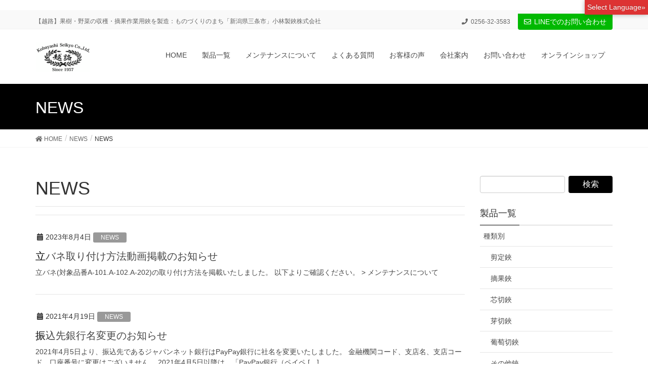

--- FILE ---
content_type: text/html; charset=UTF-8
request_url: https://www.koshiji-h.jp/category/news/
body_size: 52416
content:
<!DOCTYPE html>
<html lang="ja">
<head>
<meta charset="utf-8">
<meta http-equiv="X-UA-Compatible" content="IE=edge">
<meta name="viewport" content="width=device-width, initial-scale=1">
<!-- Global site tag (gtag.js) - Google Analytics -->
<script async src="https://www.googletagmanager.com/gtag/js?id=G-E1MGYF3YMD"></script>
<script>
  window.dataLayer = window.dataLayer || [];
  function gtag(){dataLayer.push(arguments);}
  gtag('js', new Date());

  gtag('config', 'G-E1MGYF3YMD');
</script>
<title>NEWS | 小林製鋏株式会社</title>
<link rel='dns-prefetch' href='//translate.google.com' />
<link rel='dns-prefetch' href='//www.google.com' />
<link rel='dns-prefetch' href='//s.w.org' />
<link rel="alternate" type="application/rss+xml" title="小林製鋏株式会社 &raquo; フィード" href="https://www.koshiji-h.jp/feed/" />
<link rel="alternate" type="application/rss+xml" title="小林製鋏株式会社 &raquo; コメントフィード" href="https://www.koshiji-h.jp/comments/feed/" />
<link rel="alternate" type="application/rss+xml" title="小林製鋏株式会社 &raquo; NEWS カテゴリーのフィード" href="https://www.koshiji-h.jp/category/news/feed/" />
<meta name="description" content="NEWS について 小林製鋏株式会社 【越路】果樹・野菜の収穫・摘果作業用鋏を製造：ものづくりのまち「新潟県三条市」小林製鋏株式会社" />		<script type="text/javascript">
			window._wpemojiSettings = {"baseUrl":"https:\/\/s.w.org\/images\/core\/emoji\/12.0.0-1\/72x72\/","ext":".png","svgUrl":"https:\/\/s.w.org\/images\/core\/emoji\/12.0.0-1\/svg\/","svgExt":".svg","source":{"concatemoji":"https:\/\/www.koshiji-h.jp\/wp2019\/wp-includes\/js\/wp-emoji-release.min.js?ver=7124b174eb89f4a311b19e5030355a8f"}};
			!function(e,a,t){var n,r,o,i=a.createElement("canvas"),p=i.getContext&&i.getContext("2d");function s(e,t){var a=String.fromCharCode;p.clearRect(0,0,i.width,i.height),p.fillText(a.apply(this,e),0,0);e=i.toDataURL();return p.clearRect(0,0,i.width,i.height),p.fillText(a.apply(this,t),0,0),e===i.toDataURL()}function c(e){var t=a.createElement("script");t.src=e,t.defer=t.type="text/javascript",a.getElementsByTagName("head")[0].appendChild(t)}for(o=Array("flag","emoji"),t.supports={everything:!0,everythingExceptFlag:!0},r=0;r<o.length;r++)t.supports[o[r]]=function(e){if(!p||!p.fillText)return!1;switch(p.textBaseline="top",p.font="600 32px Arial",e){case"flag":return s([55356,56826,55356,56819],[55356,56826,8203,55356,56819])?!1:!s([55356,57332,56128,56423,56128,56418,56128,56421,56128,56430,56128,56423,56128,56447],[55356,57332,8203,56128,56423,8203,56128,56418,8203,56128,56421,8203,56128,56430,8203,56128,56423,8203,56128,56447]);case"emoji":return!s([55357,56424,55356,57342,8205,55358,56605,8205,55357,56424,55356,57340],[55357,56424,55356,57342,8203,55358,56605,8203,55357,56424,55356,57340])}return!1}(o[r]),t.supports.everything=t.supports.everything&&t.supports[o[r]],"flag"!==o[r]&&(t.supports.everythingExceptFlag=t.supports.everythingExceptFlag&&t.supports[o[r]]);t.supports.everythingExceptFlag=t.supports.everythingExceptFlag&&!t.supports.flag,t.DOMReady=!1,t.readyCallback=function(){t.DOMReady=!0},t.supports.everything||(n=function(){t.readyCallback()},a.addEventListener?(a.addEventListener("DOMContentLoaded",n,!1),e.addEventListener("load",n,!1)):(e.attachEvent("onload",n),a.attachEvent("onreadystatechange",function(){"complete"===a.readyState&&t.readyCallback()})),(n=t.source||{}).concatemoji?c(n.concatemoji):n.wpemoji&&n.twemoji&&(c(n.twemoji),c(n.wpemoji)))}(window,document,window._wpemojiSettings);
		</script>
		<style type="text/css">
img.wp-smiley,
img.emoji {
	display: inline !important;
	border: none !important;
	box-shadow: none !important;
	height: 1em !important;
	width: 1em !important;
	margin: 0 .07em !important;
	vertical-align: -0.1em !important;
	background: none !important;
	padding: 0 !important;
}
</style>
	<link rel='stylesheet' id='sb_instagram_styles-css'  href='https://www.koshiji-h.jp/wp2019/wp-content/plugins/instagram-feed/css/sbi-styles.min.css?ver=2.9.2' type='text/css' media='all' />
<link rel='stylesheet' id='font-awesome-css'  href='https://www.koshiji-h.jp/wp2019/wp-content/themes/lightning-pro/inc/font-awesome/versions/5.6.0/css/all.min.css?ver=5.6' type='text/css' media='all' />
<link rel='stylesheet' id='vkExUnit_common_style-css'  href='https://www.koshiji-h.jp/wp2019/wp-content/plugins/vk-all-in-one-expansion-unit/assets/css/vkExUnit_style.css?ver=9.27.0.2' type='text/css' media='all' />
<link rel='stylesheet' id='wp-block-library-css'  href='https://www.koshiji-h.jp/wp2019/wp-includes/css/dist/block-library/style.min.css?ver=7124b174eb89f4a311b19e5030355a8f' type='text/css' media='all' />
<link rel='stylesheet' id='contact-form-7-css'  href='https://www.koshiji-h.jp/wp2019/wp-content/plugins/contact-form-7/includes/css/styles.css?ver=5.1.4' type='text/css' media='all' />
<link rel='stylesheet' id='google-language-translator-css'  href='https://www.koshiji-h.jp/wp2019/wp-content/plugins/google-language-translator/css/style.css?ver=6.0.6' type='text/css' media='' />
<link rel='stylesheet' id='glt-toolbar-styles-css'  href='https://www.koshiji-h.jp/wp2019/wp-content/plugins/google-language-translator/css/toolbar.css?ver=6.0.6' type='text/css' media='' />
<link rel='stylesheet' id='responsive-lightbox-prettyphoto-css'  href='https://www.koshiji-h.jp/wp2019/wp-content/plugins/responsive-lightbox/assets/prettyphoto/prettyPhoto.min.css?ver=2.2.3' type='text/css' media='all' />
<link rel='stylesheet' id='lightning-common-style-css'  href='https://www.koshiji-h.jp/wp2019/wp-content/themes/lightning-pro/assets/css/common.css?ver=1.6.7' type='text/css' media='all' />
<link rel='stylesheet' id='lightning-design-style-css'  href='https://www.koshiji-h.jp/wp2019/wp-content/themes/lightning-pro/design-skin/origin/css/style.css?ver=1.6.7' type='text/css' media='all' />
<style id='lightning-design-style-inline-css' type='text/css'>
/* ltg theme common */.color_key_bg,.color_key_bg_hover:hover{background-color: #000000;}.color_key_txt,.color_key_txt_hover:hover{color: #000000;}.color_key_border,.color_key_border_hover:hover{border-color: #000000;}.color_key_dark_bg,.color_key_dark_bg_hover:hover{background-color: #000000;}.color_key_dark_txt,.color_key_dark_txt_hover:hover{color: #000000;}.color_key_dark_border,.color_key_dark_border_hover:hover{border-color: #000000;}
.bbp-submit-wrapper .button.submit,.woocommerce a.button.alt:hover,.woocommerce-product-search button:hover,.woocommerce button.button.alt { background-color:#000000 ; }.bbp-submit-wrapper .button.submit:hover,.woocommerce a.button.alt,.woocommerce-product-search button,.woocommerce button.button.alt:hover { background-color:#000000 ; }.woocommerce ul.product_list_widget li a:hover img { border-color:#000000; }.veu_color_txt_key { color:#000000 ; }.veu_color_bg_key { background-color:#000000 ; }.veu_color_border_key { border-color:#000000 ; }.btn-default { border-color:#000000;color:#000000;}.btn-default:focus,.btn-default:hover { border-color:#000000;background-color: #000000; }.btn-primary { background-color:#000000;border-color:#000000; }.btn-primary:focus,.btn-primary:hover { background-color:#000000;border-color:#000000; }
.tagcloud a:before { font-family: "Font Awesome 5 Free";content: "\f02b";font-weight: bold; }
a { color:#000000 ; }a:hover { color:#000000 ; }.page-header { background-color:#000000; }h1.entry-title:first-letter,.single h1.entry-title:first-letter { color:#000000; }h2,.mainSection-title { border-top-color:#000000; }h3:after,.subSection-title:after { border-bottom-color:#000000; }.media .media-body .media-heading a:hover { color:#000000; }ul.page-numbers li span.page-numbers.current { background-color:#000000; }.pager li > a { border-color:#000000;color:#000000;}.pager li > a:hover { background-color:#000000;color:#fff;}footer { border-top-color:#000000; }dt { border-left-color:#000000; }@media (min-width: 768px){ ul.gMenu > li > a:after { border-bottom-color: #000000 ; }} /* @media (min-width: 768px) */
</style>
<link rel='stylesheet' id='vk-blocks-build-css-css'  href='https://www.koshiji-h.jp/wp2019/wp-content/plugins/vk-all-in-one-expansion-unit/inc/vk-blocks/package/build/block-build.css?ver=0.37.4' type='text/css' media='all' />
<link rel='stylesheet' id='lightning-child-theme-style-css'  href='https://www.koshiji-h.jp/wp2019/wp-content/themes/koshiji-h/style.css?ver=220804120349' type='text/css' media='all' />
<script type='text/javascript' src='https://www.koshiji-h.jp/wp2019/wp-includes/js/jquery/jquery.js?ver=1.12.4-wp'></script>
<script type='text/javascript' src='https://www.koshiji-h.jp/wp2019/wp-includes/js/jquery/jquery-migrate.min.js?ver=1.4.1'></script>
<script type='text/javascript' src='https://www.koshiji-h.jp/wp2019/wp-content/plugins/responsive-lightbox/assets/prettyphoto/jquery.prettyPhoto.min.js?ver=2.2.3'></script>
<script type='text/javascript' src='https://www.koshiji-h.jp/wp2019/wp-content/plugins/responsive-lightbox/assets/infinitescroll/infinite-scroll.pkgd.min.js?ver=7124b174eb89f4a311b19e5030355a8f'></script>
<script type='text/javascript'>
/* <![CDATA[ */
var rlArgs = {"script":"prettyphoto","selector":"lightbox","customEvents":"","activeGalleries":"1","animationSpeed":"normal","slideshow":"0","slideshowDelay":"5000","slideshowAutoplay":"0","opacity":"0.75","showTitle":"1","allowResize":"1","allowExpand":"0","width":"1080","height":"720","separator":"\/","theme":"pp_default","horizontalPadding":"20","hideFlash":"0","wmode":"opaque","videoAutoplay":"0","modal":"0","deeplinking":"0","overlayGallery":"1","keyboardShortcuts":"1","social":"0","woocommerce_gallery":"0","ajaxurl":"https:\/\/www.koshiji-h.jp\/wp2019\/wp-admin\/admin-ajax.php","nonce":"927bd2332c"};
/* ]]> */
</script>
<script type='text/javascript' src='https://www.koshiji-h.jp/wp2019/wp-content/plugins/responsive-lightbox/js/front.js?ver=2.2.3'></script>
<link rel='https://api.w.org/' href='https://www.koshiji-h.jp/wp-json/' />
<link rel="EditURI" type="application/rsd+xml" title="RSD" href="https://www.koshiji-h.jp/wp2019/xmlrpc.php?rsd" />
<link rel="wlwmanifest" type="application/wlwmanifest+xml" href="https://www.koshiji-h.jp/wp2019/wp-includes/wlwmanifest.xml" /> 

<style type="text/css">.goog-te-gadget { margin-top:2px !important; }p.hello { font-size:12px; color:#666; }#google_language_translator { clear:both; }#flags { width:165px; }#flags a { display:inline-block; margin-right:2px; }#google_language_translator a {display: none !important; }.goog-te-gadget {color:transparent !important;}.goog-te-gadget { font-size:0px !important; }.goog-branding { display:none; }.goog-tooltip {display: none !important;}.goog-tooltip:hover {display: none !important;}.goog-text-highlight {background-color: transparent !important; border: none !important; box-shadow: none !important;}#google_language_translator select.goog-te-combo { color:#32373c; }.goog-te-banner-frame{visibility:hidden !important;}body { top:0px !important;}#glt-translate-trigger { bottom:auto; top:0; }.tool-container.tool-top { top:50px !important; bottom:auto !important; }.tool-container.tool-top .arrow { border-color:transparent transparent #d0cbcb; top:-14px; }#glt-translate-trigger > span { color:#ffffff; }#glt-translate-trigger { background:#dd3333; }</style><link rel="icon" href="https://www.koshiji-h.jp/wp2019/wp-content/uploads/2019/06/cropped-favicon-32x32.png" sizes="32x32" />
<link rel="icon" href="https://www.koshiji-h.jp/wp2019/wp-content/uploads/2019/06/cropped-favicon-192x192.png" sizes="192x192" />
<link rel="apple-touch-icon-precomposed" href="https://www.koshiji-h.jp/wp2019/wp-content/uploads/2019/06/cropped-favicon-180x180.png" />
<meta name="msapplication-TileImage" content="https://www.koshiji-h.jp/wp2019/wp-content/uploads/2019/06/cropped-favicon-270x270.png" />
<script src="https://code.jquery.com/jquery-1.11.3.min.js"></script>
<script src="https://www.koshiji-h.jp/wp2019/wp-content/themes/koshiji-h/jquery.matchHeight-min.js"></script>
<script type="text/javascript">
$(function(){
	$('.js-matchHeight').matchHeight();
});
</script>
</head>
<body class="archive category category-news category-23 post-type-post sidebar-fix fa_v5_css device-pc headfix header_height_changer mobile-fix-nav_enable">
<div class="vk-mobile-nav-menu-btn">MENU</div><div class="vk-mobile-nav"><nav class="global-nav"><ul id="menu-header" class="vk-menu-acc  menu"><li id="menu-item-116" class="menu-item menu-item-type-post_type menu-item-object-page menu-item-home menu-item-116"><a href="https://www.koshiji-h.jp/">HOME</a></li>
<li id="menu-item-118" class="menu-item menu-item-type-custom menu-item-object-custom menu-item-has-children menu-item-118"><a href="https://www.koshiji-h.jp/products/">製品一覧</a>
<ul class="sub-menu">
	<li id="menu-item-654" class="menu-item menu-item-type-taxonomy menu-item-object-products_category menu-item-has-children menu-item-654"><a href="https://www.koshiji-h.jp/products_category/type/">種類別</a>
	<ul class="sub-menu">
		<li id="menu-item-367" class="menu-item menu-item-type-taxonomy menu-item-object-products_category menu-item-367"><a href="https://www.koshiji-h.jp/products_category/sentei/">剪定鋏</a></li>
		<li id="menu-item-368" class="menu-item menu-item-type-taxonomy menu-item-object-products_category menu-item-368"><a href="https://www.koshiji-h.jp/products_category/tekika/">摘果鋏</a></li>
		<li id="menu-item-369" class="menu-item menu-item-type-taxonomy menu-item-object-products_category menu-item-369"><a href="https://www.koshiji-h.jp/products_category/shinkiri/">芯切鋏</a></li>
		<li id="menu-item-370" class="menu-item menu-item-type-taxonomy menu-item-object-products_category menu-item-370"><a href="https://www.koshiji-h.jp/products_category/mekiri/">芽切鋏</a></li>
		<li id="menu-item-371" class="menu-item menu-item-type-taxonomy menu-item-object-products_category menu-item-371"><a href="https://www.koshiji-h.jp/products_category/budoukiri/">葡萄切鋏</a></li>
		<li id="menu-item-372" class="menu-item menu-item-type-taxonomy menu-item-object-products_category menu-item-372"><a href="https://www.koshiji-h.jp/products_category/others/">その他鋏</a></li>
		<li id="menu-item-373" class="menu-item menu-item-type-taxonomy menu-item-object-products_category menu-item-373"><a href="https://www.koshiji-h.jp/products_category/case/">鋏ケース</a></li>
	</ul>
</li>
	<li id="menu-item-652" class="menu-item menu-item-type-taxonomy menu-item-object-products_category menu-item-has-children menu-item-652"><a href="https://www.koshiji-h.jp/products_category/by_purpose/">目的別</a>
	<ul class="sub-menu">
		<li id="menu-item-358" class="menu-item menu-item-type-taxonomy menu-item-object-products_category menu-item-358"><a href="https://www.koshiji-h.jp/products_category/cucumber/">きゅうり</a></li>
		<li id="menu-item-359" class="menu-item menu-item-type-taxonomy menu-item-object-products_category menu-item-359"><a href="https://www.koshiji-h.jp/products_category/tomato/">トマト</a></li>
		<li id="menu-item-360" class="menu-item menu-item-type-taxonomy menu-item-object-products_category menu-item-360"><a href="https://www.koshiji-h.jp/products_category/eggplant/">ナス</a></li>
		<li id="menu-item-361" class="menu-item menu-item-type-taxonomy menu-item-object-products_category menu-item-361"><a href="https://www.koshiji-h.jp/products_category/grape/">ぶどう</a></li>
		<li id="menu-item-362" class="menu-item menu-item-type-taxonomy menu-item-object-products_category menu-item-362"><a href="https://www.koshiji-h.jp/products_category/orange/">みかん</a></li>
		<li id="menu-item-363" class="menu-item menu-item-type-taxonomy menu-item-object-products_category menu-item-363"><a href="https://www.koshiji-h.jp/products_category/apple/">りんご</a></li>
		<li id="menu-item-364" class="menu-item menu-item-type-taxonomy menu-item-object-products_category menu-item-364"><a href="https://www.koshiji-h.jp/products_category/persimmon/">柿</a></li>
		<li id="menu-item-365" class="menu-item menu-item-type-taxonomy menu-item-object-products_category menu-item-365"><a href="https://www.koshiji-h.jp/products_category/pear/">梨</a></li>
		<li id="menu-item-366" class="menu-item menu-item-type-taxonomy menu-item-object-products_category menu-item-366"><a href="https://www.koshiji-h.jp/products_category/small_hand/">手が小さい方向け鋏</a></li>
		<li id="menu-item-653" class="menu-item menu-item-type-taxonomy menu-item-object-products_category menu-item-653"><a href="https://www.koshiji-h.jp/products_category/workmanship/">細工物</a></li>
	</ul>
</li>
</ul>
</li>
<li id="menu-item-83" class="menu-item menu-item-type-post_type menu-item-object-page menu-item-83"><a href="https://www.koshiji-h.jp/mainte/">メンテナンスについて</a></li>
<li id="menu-item-108" class="menu-item menu-item-type-post_type menu-item-object-page menu-item-108"><a href="https://www.koshiji-h.jp/q_a/">よくある質問</a></li>
<li id="menu-item-117" class="menu-item menu-item-type-custom menu-item-object-custom menu-item-117"><a href="https://www.koshiji-h.jp/voice/">お客様の声</a></li>
<li id="menu-item-57" class="menu-item menu-item-type-post_type menu-item-object-page menu-item-57"><a href="https://www.koshiji-h.jp/company/">会社案内</a></li>
<li id="menu-item-115" class="menu-item menu-item-type-post_type menu-item-object-page menu-item-115"><a href="https://www.koshiji-h.jp/contact/">お問い合わせ</a></li>
<li id="menu-item-374" class="menu-item menu-item-type-custom menu-item-object-custom menu-item-374"><a target="_blank" rel="noopener noreferrer" href="https://www.koshiji-shop.jp/">オンラインショップ</a></li>
</ul></nav></div><header class="navbar siteHeader">
	<div class="headerTop" id="headerTop"><div class="container"><p class="headerTop_description">【越路】果樹・野菜の収穫・摘果作業用鋏を製造：ものづくりのまち「新潟県三条市」小林製鋏株式会社</p><nav><ul id="%1$s" class="%2$s nav"><li class="headerTop_tel"><span class="headerTop_tel_wrap"><i class="fa fa-phone"></i>0256-32-3583</span></li></ul></nav><div class="headerTop_contactBtn"><a href="https://www.koshiji-h.jp/line" class="btn btn-primary"><i class="far fa-envelope"></i>LINEでのお問い合わせ</a></div></div><!-- [ / .container ] --></div><!-- [ / #headerTop  ] -->	<div class="container siteHeadContainer">
		<div class="navbar-header">
			<h1 class="navbar-brand siteHeader_logo">
			<a href="https://www.koshiji-h.jp/"><span>
			<img src="https://www.koshiji-h.jp/wp2019/wp-content/uploads/2019/06/logo.png" alt="小林製鋏株式会社" />			</span></a>
			</h1>
									<div id="header_line" class="visible-xs visible-sm">
			<a href="https://www.koshiji-h.jp/line">LINEで問合せ</a>
			</div>
		</div>
		<div id="gMenu_outer" class="gMenu_outer"><nav class="menu-header-container"><ul id="menu-header-1" class="menu nav gMenu"><li id="menu-item-116" class="menu-item menu-item-type-post_type menu-item-object-page menu-item-home"><a href="https://www.koshiji-h.jp/"><strong class="gMenu_name">HOME</strong></a></li>
<li id="menu-item-118" class="menu-item menu-item-type-custom menu-item-object-custom menu-item-has-children"><a href="https://www.koshiji-h.jp/products/"><strong class="gMenu_name">製品一覧</strong></a>
<ul class="sub-menu">
	<li id="menu-item-654" class="menu-item menu-item-type-taxonomy menu-item-object-products_category menu-item-has-children"><a href="https://www.koshiji-h.jp/products_category/type/">種類別</a>
	<ul class="sub-menu">
		<li id="menu-item-367" class="menu-item menu-item-type-taxonomy menu-item-object-products_category"><a href="https://www.koshiji-h.jp/products_category/sentei/">剪定鋏</a></li>
		<li id="menu-item-368" class="menu-item menu-item-type-taxonomy menu-item-object-products_category"><a href="https://www.koshiji-h.jp/products_category/tekika/">摘果鋏</a></li>
		<li id="menu-item-369" class="menu-item menu-item-type-taxonomy menu-item-object-products_category"><a href="https://www.koshiji-h.jp/products_category/shinkiri/">芯切鋏</a></li>
		<li id="menu-item-370" class="menu-item menu-item-type-taxonomy menu-item-object-products_category"><a href="https://www.koshiji-h.jp/products_category/mekiri/">芽切鋏</a></li>
		<li id="menu-item-371" class="menu-item menu-item-type-taxonomy menu-item-object-products_category"><a href="https://www.koshiji-h.jp/products_category/budoukiri/">葡萄切鋏</a></li>
		<li id="menu-item-372" class="menu-item menu-item-type-taxonomy menu-item-object-products_category"><a href="https://www.koshiji-h.jp/products_category/others/">その他鋏</a></li>
		<li id="menu-item-373" class="menu-item menu-item-type-taxonomy menu-item-object-products_category"><a href="https://www.koshiji-h.jp/products_category/case/">鋏ケース</a></li>
	</ul>
</li>
	<li id="menu-item-652" class="menu-item menu-item-type-taxonomy menu-item-object-products_category menu-item-has-children"><a href="https://www.koshiji-h.jp/products_category/by_purpose/">目的別</a>
	<ul class="sub-menu">
		<li id="menu-item-358" class="menu-item menu-item-type-taxonomy menu-item-object-products_category"><a href="https://www.koshiji-h.jp/products_category/cucumber/">きゅうり</a></li>
		<li id="menu-item-359" class="menu-item menu-item-type-taxonomy menu-item-object-products_category"><a href="https://www.koshiji-h.jp/products_category/tomato/">トマト</a></li>
		<li id="menu-item-360" class="menu-item menu-item-type-taxonomy menu-item-object-products_category"><a href="https://www.koshiji-h.jp/products_category/eggplant/">ナス</a></li>
		<li id="menu-item-361" class="menu-item menu-item-type-taxonomy menu-item-object-products_category"><a href="https://www.koshiji-h.jp/products_category/grape/">ぶどう</a></li>
		<li id="menu-item-362" class="menu-item menu-item-type-taxonomy menu-item-object-products_category"><a href="https://www.koshiji-h.jp/products_category/orange/">みかん</a></li>
		<li id="menu-item-363" class="menu-item menu-item-type-taxonomy menu-item-object-products_category"><a href="https://www.koshiji-h.jp/products_category/apple/">りんご</a></li>
		<li id="menu-item-364" class="menu-item menu-item-type-taxonomy menu-item-object-products_category"><a href="https://www.koshiji-h.jp/products_category/persimmon/">柿</a></li>
		<li id="menu-item-365" class="menu-item menu-item-type-taxonomy menu-item-object-products_category"><a href="https://www.koshiji-h.jp/products_category/pear/">梨</a></li>
		<li id="menu-item-366" class="menu-item menu-item-type-taxonomy menu-item-object-products_category"><a href="https://www.koshiji-h.jp/products_category/small_hand/">手が小さい方向け鋏</a></li>
		<li id="menu-item-653" class="menu-item menu-item-type-taxonomy menu-item-object-products_category"><a href="https://www.koshiji-h.jp/products_category/workmanship/">細工物</a></li>
	</ul>
</li>
</ul>
</li>
<li id="menu-item-83" class="menu-item menu-item-type-post_type menu-item-object-page"><a href="https://www.koshiji-h.jp/mainte/"><strong class="gMenu_name">メンテナンスについて</strong></a></li>
<li id="menu-item-108" class="menu-item menu-item-type-post_type menu-item-object-page"><a href="https://www.koshiji-h.jp/q_a/"><strong class="gMenu_name">よくある質問</strong></a></li>
<li id="menu-item-117" class="menu-item menu-item-type-custom menu-item-object-custom"><a href="https://www.koshiji-h.jp/voice/"><strong class="gMenu_name">お客様の声</strong></a></li>
<li id="menu-item-57" class="menu-item menu-item-type-post_type menu-item-object-page"><a href="https://www.koshiji-h.jp/company/"><strong class="gMenu_name">会社案内</strong></a></li>
<li id="menu-item-115" class="menu-item menu-item-type-post_type menu-item-object-page"><a href="https://www.koshiji-h.jp/contact/"><strong class="gMenu_name">お問い合わせ</strong></a></li>
<li id="menu-item-374" class="menu-item menu-item-type-custom menu-item-object-custom"><a target="_blank" href="https://www.koshiji-shop.jp/"><strong class="gMenu_name">オンラインショップ</strong></a></li>
</ul></nav></div>	</div>
	</header>

<div class="section page-header"><div class="container"><div class="row"><div class="col-md-12">
<div class="page-header_pageTitle">
NEWS</div>
</div></div></div></div><!-- [ /.page-header ] -->
<!-- [ .breadSection ] -->
<div class="section breadSection">
<div class="container">
<div class="row">
<ol class="breadcrumb"><li id="panHome"><a href="https://www.koshiji-h.jp/"><span><i class="fa fa-home"></i> HOME</span></a></li><li><a href="https://www.koshiji-h.jp/news/"><span>NEWS</span></a></li><li><span>NEWS</span></li></ol>
</div>
</div>
</div>
<!-- [ /.breadSection ] -->
<div class="section siteContent">
<div class="container">
<div class="row">

<div class="col-md-9 mainSection" id="main" role="main">

	<header class="archive-header"><h1>NEWS</h1></header>
<div class="postList">


	
		<article class="media">
<div id="post-1089" class="post-1089 post type-post status-publish format-standard hentry category-news">
		<div class="media-body">
		<div class="entry-meta">


<span class="published entry-meta_items">2023年8月4日</span>

<span class="entry-meta_items entry-meta_updated">/ 最終更新日 : <span class="updated">2023年8月4日</span></span>


	
	<span class="vcard author entry-meta_items entry-meta_items_author"><span class="fn">koshiji</span></span>



<span class="entry-meta_items entry-meta_items_term"><a href="https://www.koshiji-h.jp/category/news/" class="btn btn-xs btn-primary" style="background-color:#999999;border:none;">NEWS</a></span>
</div>
		<h1 class="media-heading entry-title"><a href="https://www.koshiji-h.jp/news/news-1089/">立バネ取り付け方法動画掲載のお知らせ</a></h1>
		<a href="https://www.koshiji-h.jp/news/news-1089/" class="media-body_excerpt"><p>立バネ(対象品番A-101.A-102.A-202)の取り付け方法を掲載いたしました。 以下よりご確認ください。 &gt; メンテナンスについて</p>
</a>
		<!--
		<div><a href="https://www.koshiji-h.jp/news/news-1089/" class="btn btn-default btn-sm">続きを読む</a></div>
		-->
	</div>
</div>
</article>
		<article class="media">
<div id="post-1075" class="post-1075 post type-post status-publish format-standard hentry category-news">
		<div class="media-body">
		<div class="entry-meta">


<span class="published entry-meta_items">2021年4月19日</span>

<span class="entry-meta_items entry-meta_updated">/ 最終更新日 : <span class="updated">2021年4月19日</span></span>


	
	<span class="vcard author entry-meta_items entry-meta_items_author"><span class="fn">koshiji</span></span>



<span class="entry-meta_items entry-meta_items_term"><a href="https://www.koshiji-h.jp/category/news/" class="btn btn-xs btn-primary" style="background-color:#999999;border:none;">NEWS</a></span>
</div>
		<h1 class="media-heading entry-title"><a href="https://www.koshiji-h.jp/news/%e6%8c%af%e8%be%bc%e5%85%88%e9%8a%80%e8%a1%8c%e5%90%8d%e5%a4%89%e6%9b%b4%e3%81%ae%e3%81%8a%e7%9f%a5%e3%82%89%e3%81%9b/">振込先銀行名変更のお知らせ</a></h1>
		<a href="https://www.koshiji-h.jp/news/%e6%8c%af%e8%be%bc%e5%85%88%e9%8a%80%e8%a1%8c%e5%90%8d%e5%a4%89%e6%9b%b4%e3%81%ae%e3%81%8a%e7%9f%a5%e3%82%89%e3%81%9b/" class="media-body_excerpt"><p>2021年4月5日より、振込先であるジャパンネット銀行はPayPay銀行に社名を変更いたしました。 金融機関コード、支店名、支店コード、口座番号に変更はございません。 2021年4月5日以降は、「PayPay銀行（ペイペ [&hellip;]</p>
</a>
		<!--
		<div><a href="https://www.koshiji-h.jp/news/%e6%8c%af%e8%be%bc%e5%85%88%e9%8a%80%e8%a1%8c%e5%90%8d%e5%a4%89%e6%9b%b4%e3%81%ae%e3%81%8a%e7%9f%a5%e3%82%89%e3%81%9b/" class="btn btn-default btn-sm">続きを読む</a></div>
		-->
	</div>
</div>
</article>
		<article class="media">
<div id="post-450" class="post-450 post type-post status-publish format-standard hentry category-news">
		<div class="media-body">
		<div class="entry-meta">


<span class="published entry-meta_items">2019年7月20日</span>

<span class="entry-meta_items entry-meta_updated">/ 最終更新日 : <span class="updated">2019年7月20日</span></span>


	
	<span class="vcard author entry-meta_items entry-meta_items_author"><span class="fn">koshiji</span></span>



<span class="entry-meta_items entry-meta_items_term"><a href="https://www.koshiji-h.jp/category/news/" class="btn btn-xs btn-primary" style="background-color:#999999;border:none;">NEWS</a></span>
</div>
		<h1 class="media-heading entry-title"><a href="https://www.koshiji-h.jp/news/web%e3%82%b5%e3%82%a4%e3%83%88%e3%80%81%e3%83%aa%e3%83%8b%e3%83%a5%e3%83%bc%e3%82%a2%e3%83%ab%e3%81%97%e3%81%be%e3%81%97%e3%81%9f%ef%bc%81/">Webサイト、リニューアルしました！</a></h1>
		<a href="https://www.koshiji-h.jp/news/web%e3%82%b5%e3%82%a4%e3%83%88%e3%80%81%e3%83%aa%e3%83%8b%e3%83%a5%e3%83%bc%e3%82%a2%e3%83%ab%e3%81%97%e3%81%be%e3%81%97%e3%81%9f%ef%bc%81/" class="media-body_excerpt"><p>いつも、小林製鋏株式会社に格別のお引き立てを賜り、厚く御礼申し上げます。 この度、Webサイトをリニューアルいたしました。 より一層の内容充実に努めてまいりますので、今後ともどうぞよろしくお願い申し上げます。</p>
</a>
		<!--
		<div><a href="https://www.koshiji-h.jp/news/web%e3%82%b5%e3%82%a4%e3%83%88%e3%80%81%e3%83%aa%e3%83%8b%e3%83%a5%e3%83%bc%e3%82%a2%e3%83%ab%e3%81%97%e3%81%be%e3%81%97%e3%81%9f%ef%bc%81/" class="btn btn-default btn-sm">続きを読む</a></div>
		-->
	</div>
</div>
</article>
	
	
	
	
</div><!-- [ /.postList ] -->


</div><!-- [ /.mainSection ] -->

<div class="col-md-3 subSection sideSection">
<aside class="widget widget_search" id="search-3"><form role="search" method="get" id="searchform" class="searchform" action="https://www.koshiji-h.jp/">
				<div>
					<label class="screen-reader-text" for="s">検索:</label>
					<input type="text" value="" name="s" id="s" />
					<input type="submit" id="searchsubmit" value="検索" />
				</div>
			</form></aside>		<aside class="widget widget_wp_widget_vk_taxonomy_list" id="wp_widget_vk_taxonomy_list-2">		<div class="sideWidget widget_taxonomies widget_nav_menu">
			<h1 class="widget-title subSection-title">製品一覧</h1>			<ul class="localNavi">
					<li class="cat-item cat-item-14"><a href="https://www.koshiji-h.jp/products_category/type/">種類別</a>
<ul class='children'>
	<li class="cat-item cat-item-15"><a href="https://www.koshiji-h.jp/products_category/sentei/">剪定鋏</a>
</li>
	<li class="cat-item cat-item-16"><a href="https://www.koshiji-h.jp/products_category/tekika/">摘果鋏</a>
</li>
	<li class="cat-item cat-item-17"><a href="https://www.koshiji-h.jp/products_category/shinkiri/">芯切鋏</a>
</li>
	<li class="cat-item cat-item-18"><a href="https://www.koshiji-h.jp/products_category/mekiri/">芽切鋏</a>
</li>
	<li class="cat-item cat-item-19"><a href="https://www.koshiji-h.jp/products_category/budoukiri/">葡萄切鋏</a>
</li>
	<li class="cat-item cat-item-20"><a href="https://www.koshiji-h.jp/products_category/others/">その他鋏</a>
</li>
	<li class="cat-item cat-item-21"><a href="https://www.koshiji-h.jp/products_category/case/">鋏ケース</a>
</li>
</ul>
</li>
	<li class="cat-item cat-item-3"><a href="https://www.koshiji-h.jp/products_category/by_purpose/">目的別</a>
<ul class='children'>
	<li class="cat-item cat-item-4"><a href="https://www.koshiji-h.jp/products_category/cucumber/">きゅうり</a>
</li>
	<li class="cat-item cat-item-8"><a href="https://www.koshiji-h.jp/products_category/tomato/">トマト</a>
</li>
	<li class="cat-item cat-item-9"><a href="https://www.koshiji-h.jp/products_category/eggplant/">ナス</a>
</li>
	<li class="cat-item cat-item-5"><a href="https://www.koshiji-h.jp/products_category/grape/">ぶどう</a>
</li>
	<li class="cat-item cat-item-6"><a href="https://www.koshiji-h.jp/products_category/orange/">みかん</a>
</li>
	<li class="cat-item cat-item-7"><a href="https://www.koshiji-h.jp/products_category/apple/">りんご</a>
</li>
	<li class="cat-item cat-item-10"><a href="https://www.koshiji-h.jp/products_category/persimmon/">柿</a>
</li>
	<li class="cat-item cat-item-11"><a href="https://www.koshiji-h.jp/products_category/pear/">梨</a>
</li>
	<li class="cat-item cat-item-13"><a href="https://www.koshiji-h.jp/products_category/small_hand/">手が小さい方向け鋏</a>
</li>
	<li class="cat-item cat-item-12"><a href="https://www.koshiji-h.jp/products_category/workmanship/">細工物</a>
</li>
</ul>
</li>
			</ul>
		</div>
		</aside>		

<aside class="widget">
<h1 class="subSection-title">最近の投稿</h1>

  <div class="media">

	
	<div class="media-body">
	  <h4 class="media-heading"><a href="https://www.koshiji-h.jp/news/news-1089/">立バネ取り付け方法動画掲載のお知らせ</a></h4>
	  <div class="published entry-meta_items">2023年8月4日</div>
	</div>
  </div>


  <div class="media">

	
	<div class="media-body">
	  <h4 class="media-heading"><a href="https://www.koshiji-h.jp/news/%e6%8c%af%e8%be%bc%e5%85%88%e9%8a%80%e8%a1%8c%e5%90%8d%e5%a4%89%e6%9b%b4%e3%81%ae%e3%81%8a%e7%9f%a5%e3%82%89%e3%81%9b/">振込先銀行名変更のお知らせ</a></h4>
	  <div class="published entry-meta_items">2021年4月19日</div>
	</div>
  </div>


  <div class="media">

	
	<div class="media-body">
	  <h4 class="media-heading"><a href="https://www.koshiji-h.jp/news/web%e3%82%b5%e3%82%a4%e3%83%88%e3%80%81%e3%83%aa%e3%83%8b%e3%83%a5%e3%83%bc%e3%82%a2%e3%83%ab%e3%81%97%e3%81%be%e3%81%97%e3%81%9f%ef%bc%81/">Webサイト、リニューアルしました！</a></h4>
	  <div class="published entry-meta_items">2019年7月20日</div>
	</div>
  </div>

</aside>

<aside class="widget widget_categories widget_link_list">
<nav class="localNav">
<h1 class="subSection-title">カテゴリー</h1>
<ul>
		<li class="cat-item cat-item-23 current-cat"><a href="https://www.koshiji-h.jp/category/news/">NEWS</a>
</li>
</ul>
</nav>
</aside>

<aside class="widget widget_archive widget_link_list">
<nav class="localNav">
<h1 class="subSection-title">アーカイブ</h1>
<ul>
		<li><a href='https://www.koshiji-h.jp/2023/08/'>2023年8月</a></li>
	<li><a href='https://www.koshiji-h.jp/2021/04/'>2021年4月</a></li>
	<li><a href='https://www.koshiji-h.jp/2019/07/'>2019年7月</a></li>
</ul>
</nav>
</aside>

</div><!-- [ /.subSection ] -->

</div><!-- [ /.row ] -->
</div><!-- [ /.container ] -->
</div><!-- [ /.siteContent ] -->
	

<footer class="section siteFooter">
    <div class="footerMenu">
       <div class="container">
            <nav class="menu-footer-container"><ul id="menu-footer" class="menu nav"><li id="menu-item-378" class="menu-item menu-item-type-post_type menu-item-object-page menu-item-home menu-item-378"><a href="https://www.koshiji-h.jp/">HOME</a></li>
<li id="menu-item-379" class="menu-item menu-item-type-custom menu-item-object-custom menu-item-379"><a href="https://www.koshiji-h.jp/products/">製品一覧</a></li>
<li id="menu-item-380" class="menu-item menu-item-type-post_type menu-item-object-page menu-item-380"><a href="https://www.koshiji-h.jp/mainte/">メンテナンスについて</a></li>
<li id="menu-item-381" class="menu-item menu-item-type-post_type menu-item-object-page menu-item-381"><a href="https://www.koshiji-h.jp/q_a/">よくある質問</a></li>
<li id="menu-item-382" class="menu-item menu-item-type-custom menu-item-object-custom menu-item-382"><a href="https://www.koshiji-h.jp/voice/">お客様の声</a></li>
<li id="menu-item-383" class="menu-item menu-item-type-post_type menu-item-object-page menu-item-383"><a href="https://www.koshiji-h.jp/company/">会社案内</a></li>
<li id="menu-item-384" class="menu-item menu-item-type-post_type menu-item-object-page menu-item-384"><a href="https://www.koshiji-h.jp/contact/">お問い合わせ</a></li>
<li id="menu-item-385" class="menu-item menu-item-type-custom menu-item-object-custom menu-item-385"><a target="_blank" rel="noopener noreferrer" href="https://www.koshiji-shop.jp/">オンラインショップ</a></li>
</ul></nav>        </div>
    </div>
    <div class="container sectionBox">
        <div class="row ">
            <div class="col-md-12"><aside class="widget_text widget widget_custom_html" id="custom_html-2"><div class="textwidget custom-html-widget"><p class="text-center"><a href="//koshiji-h.jp/"><img src="https://www.koshiji-h.jp/wp2019/wp-content/uploads/2023/02/footer_logo02-1.png" alt="" width="323" height="100" class="alignnone size-full wp-image-1085" /></a></p>
<div style="text-align: center;">〒955-0814　新潟県三条市金子新田丙646-14<br>TEL:0256-32-3583 FAX:0256-32-2161<br>e-mail:<a href="mailto:info@koshiji-h.jp">info@koshiji-h.jp</a></div></div></aside></div>        </div>
    </div>
    <div class="container sectionBox copySection text-center">
          <p>Copyright © <a href="//www.koshiji-h.jp/">小林製鋏株式会社</a> All Rights Reserved.</p>    </div>
</footer>
<div id="glt-translate-trigger"><span class="notranslate">Select Language»</span></div><div id="glt-toolbar"></div><div id="flags" style="display:none" class="size18"><ul id="sortable" class="ui-sortable"><li id="Afrikaans"><a href="#" title="Afrikaans" class="nturl notranslate af flag Afrikaans"></a></li><li id="Albanian"><a href="#" title="Albanian" class="nturl notranslate sq flag Albanian"></a></li><li id="Amharic"><a href="#" title="Amharic" class="nturl notranslate am flag Amharic"></a></li><li id="Arabic"><a href="#" title="Arabic" class="nturl notranslate ar flag Arabic"></a></li><li id="Armenian"><a href="#" title="Armenian" class="nturl notranslate hy flag Armenian"></a></li><li id="Azerbaijani"><a href="#" title="Azerbaijani" class="nturl notranslate az flag Azerbaijani"></a></li><li id="Basque"><a href="#" title="Basque" class="nturl notranslate eu flag Basque"></a></li><li id="Belarusian"><a href="#" title="Belarusian" class="nturl notranslate be flag Belarusian"></a></li><li id="Bengali"><a href="#" title="Bengali" class="nturl notranslate bn flag Bengali"></a></li><li id="Bosnian"><a href="#" title="Bosnian" class="nturl notranslate bs flag Bosnian"></a></li><li id="Bulgarian"><a href="#" title="Bulgarian" class="nturl notranslate bg flag Bulgarian"></a></li><li id="Catalan"><a href="#" title="Catalan" class="nturl notranslate ca flag Catalan"></a></li><li id="Cebuano"><a href="#" title="Cebuano" class="nturl notranslate ceb flag Cebuano"></a></li><li id="Chichewa"><a href="#" title="Chichewa" class="nturl notranslate ny flag Chichewa"></a></li><li id="Chinese (Simplified)"><a href="#" title="Chinese (Simplified)" class="nturl notranslate zh-CN flag Chinese (Simplified)"></a></li><li id="Chinese (Traditional)"><a href="#" title="Chinese (Traditional)" class="nturl notranslate zh-TW flag Chinese (Traditional)"></a></li><li id="Corsican"><a href="#" title="Corsican" class="nturl notranslate co flag Corsican"></a></li><li id="Croatian"><a href="#" title="Croatian" class="nturl notranslate hr flag Croatian"></a></li><li id="Czech"><a href="#" title="Czech" class="nturl notranslate cs flag Czech"></a></li><li id="Danish"><a href="#" title="Danish" class="nturl notranslate da flag Danish"></a></li><li id="Dutch"><a href="#" title="Dutch" class="nturl notranslate nl flag Dutch"></a></li><li id="English"><a href="#" title="English" class="nturl notranslate en flag united-states"></a></li><li id="Esperanto"><a href="#" title="Esperanto" class="nturl notranslate eo flag Esperanto"></a></li><li id="Estonian"><a href="#" title="Estonian" class="nturl notranslate et flag Estonian"></a></li><li id="Filipino"><a href="#" title="Filipino" class="nturl notranslate tl flag Filipino"></a></li><li id="Finnish"><a href="#" title="Finnish" class="nturl notranslate fi flag Finnish"></a></li><li id="French"><a href="#" title="French" class="nturl notranslate fr flag French"></a></li><li id="Frisian"><a href="#" title="Frisian" class="nturl notranslate fy flag Frisian"></a></li><li id="Galician"><a href="#" title="Galician" class="nturl notranslate gl flag Galician"></a></li><li id="Georgian"><a href="#" title="Georgian" class="nturl notranslate ka flag Georgian"></a></li><li id="German"><a href="#" title="German" class="nturl notranslate de flag German"></a></li><li id="Greek"><a href="#" title="Greek" class="nturl notranslate el flag Greek"></a></li><li id="Gujarati"><a href="#" title="Gujarati" class="nturl notranslate gu flag Gujarati"></a></li><li id="Haitian"><a href="#" title="Haitian" class="nturl notranslate ht flag Haitian"></a></li><li id="Hausa"><a href="#" title="Hausa" class="nturl notranslate ha flag Hausa"></a></li><li id="Hawaiian"><a href="#" title="Hawaiian" class="nturl notranslate haw flag Hawaiian"></a></li><li id="Hebrew"><a href="#" title="Hebrew" class="nturl notranslate iw flag Hebrew"></a></li><li id="Hindi"><a href="#" title="Hindi" class="nturl notranslate hi flag Hindi"></a></li><li id="Hmong"><a href="#" title="Hmong" class="nturl notranslate hmn flag Hmong"></a></li><li id="Hungarian"><a href="#" title="Hungarian" class="nturl notranslate hu flag Hungarian"></a></li><li id="Icelandic"><a href="#" title="Icelandic" class="nturl notranslate is flag Icelandic"></a></li><li id="Igbo"><a href="#" title="Igbo" class="nturl notranslate ig flag Igbo"></a></li><li id="Indonesian"><a href="#" title="Indonesian" class="nturl notranslate id flag Indonesian"></a></li><li id="Irish"><a href="#" title="Irish" class="nturl notranslate ga flag Irish"></a></li><li id="Italian"><a href="#" title="Italian" class="nturl notranslate it flag Italian"></a></li><li id="Japanese"><a href="#" title="Japanese" class="nturl notranslate ja flag Japanese"></a></li><li id="Javanese"><a href="#" title="Javanese" class="nturl notranslate jw flag Javanese"></a></li><li id="Kannada"><a href="#" title="Kannada" class="nturl notranslate kn flag Kannada"></a></li><li id="Kazakh"><a href="#" title="Kazakh" class="nturl notranslate kk flag Kazakh"></a></li><li id="Khmer"><a href="#" title="Khmer" class="nturl notranslate km flag Khmer"></a></li><li id="Korean"><a href="#" title="Korean" class="nturl notranslate ko flag Korean"></a></li><li id="Kurdish"><a href="#" title="Kurdish" class="nturl notranslate ku flag Kurdish"></a></li><li id="Kyrgyz"><a href="#" title="Kyrgyz" class="nturl notranslate ky flag Kyrgyz"></a></li><li id="Lao"><a href="#" title="Lao" class="nturl notranslate lo flag Lao"></a></li><li id="Latin"><a href="#" title="Latin" class="nturl notranslate la flag Latin"></a></li><li id="Latvian"><a href="#" title="Latvian" class="nturl notranslate lv flag Latvian"></a></li><li id="Lithuanian"><a href="#" title="Lithuanian" class="nturl notranslate lt flag Lithuanian"></a></li><li id="Luxembourgish"><a href="#" title="Luxembourgish" class="nturl notranslate lb flag Luxembourgish"></a></li><li id="Macedonian"><a href="#" title="Macedonian" class="nturl notranslate mk flag Macedonian"></a></li><li id="Malagasy"><a href="#" title="Malagasy" class="nturl notranslate mg flag Malagasy"></a></li><li id="Malayalam"><a href="#" title="Malayalam" class="nturl notranslate ml flag Malayalam"></a></li><li id="Malay"><a href="#" title="Malay" class="nturl notranslate ms flag Malay"></a></li><li id="Maltese"><a href="#" title="Maltese" class="nturl notranslate mt flag Maltese"></a></li><li id="Maori"><a href="#" title="Maori" class="nturl notranslate mi flag Maori"></a></li><li id="Marathi"><a href="#" title="Marathi" class="nturl notranslate mr flag Marathi"></a></li><li id="Mongolian"><a href="#" title="Mongolian" class="nturl notranslate mn flag Mongolian"></a></li><li id="Myanmar (Burmese)"><a href="#" title="Myanmar (Burmese)" class="nturl notranslate my flag Myanmar (Burmese)"></a></li><li id="Nepali"><a href="#" title="Nepali" class="nturl notranslate ne flag Nepali"></a></li><li id="Norwegian"><a href="#" title="Norwegian" class="nturl notranslate no flag Norwegian"></a></li><li id="Pashto"><a href="#" title="Pashto" class="nturl notranslate ps flag Pashto"></a></li><li id="Persian"><a href="#" title="Persian" class="nturl notranslate fa flag Persian"></a></li><li id="Polish"><a href="#" title="Polish" class="nturl notranslate pl flag Polish"></a></li><li id="Portuguese"><a href="#" title="Portuguese" class="nturl notranslate pt flag Portuguese"></a></li><li id="Punjabi"><a href="#" title="Punjabi" class="nturl notranslate pa flag Punjabi"></a></li><li id="Romanian"><a href="#" title="Romanian" class="nturl notranslate ro flag Romanian"></a></li><li id="Russian"><a href="#" title="Russian" class="nturl notranslate ru flag Russian"></a></li><li id="Serbian"><a href="#" title="Serbian" class="nturl notranslate sr flag Serbian"></a></li><li id="Shona"><a href="#" title="Shona" class="nturl notranslate sn flag Shona"></a></li><li id="Sesotho"><a href="#" title="Sesotho" class="nturl notranslate st flag Sesotho"></a></li><li id="Sindhi"><a href="#" title="Sindhi" class="nturl notranslate sd flag Sindhi"></a></li><li id="Sinhala"><a href="#" title="Sinhala" class="nturl notranslate si flag Sinhala"></a></li><li id="Slovak"><a href="#" title="Slovak" class="nturl notranslate sk flag Slovak"></a></li><li id="Slovenian"><a href="#" title="Slovenian" class="nturl notranslate sl flag Slovenian"></a></li><li id="Samoan"><a href="#" title="Samoan" class="nturl notranslate sm flag Samoan"></a></li><li id="Scots Gaelic"><a href="#" title="Scots Gaelic" class="nturl notranslate gd flag Scots Gaelic"></a></li><li id="Somali"><a href="#" title="Somali" class="nturl notranslate so flag Somali"></a></li><li id="Spanish"><a href="#" title="Spanish" class="nturl notranslate es flag Spanish"></a></li><li id="Sundanese"><a href="#" title="Sundanese" class="nturl notranslate su flag Sundanese"></a></li><li id="Swahili"><a href="#" title="Swahili" class="nturl notranslate sw flag Swahili"></a></li><li id="Swedish"><a href="#" title="Swedish" class="nturl notranslate sv flag Swedish"></a></li><li id="Tajik"><a href="#" title="Tajik" class="nturl notranslate tg flag Tajik"></a></li><li id="Tamil"><a href="#" title="Tamil" class="nturl notranslate ta flag Tamil"></a></li><li id="Telugu"><a href="#" title="Telugu" class="nturl notranslate te flag Telugu"></a></li><li id="Thai"><a href="#" title="Thai" class="nturl notranslate th flag Thai"></a></li><li id="Turkish"><a href="#" title="Turkish" class="nturl notranslate tr flag Turkish"></a></li><li id="Ukrainian"><a href="#" title="Ukrainian" class="nturl notranslate uk flag Ukrainian"></a></li><li id="Urdu"><a href="#" title="Urdu" class="nturl notranslate ur flag Urdu"></a></li><li id="Uzbek"><a href="#" title="Uzbek" class="nturl notranslate uz flag Uzbek"></a></li><li id="Vietnamese"><a href="#" title="Vietnamese" class="nturl notranslate vi flag Vietnamese"></a></li><li id="Welsh"><a href="#" title="Welsh" class="nturl notranslate cy flag Welsh"></a></li><li id="Xhosa"><a href="#" title="Xhosa" class="nturl notranslate xh flag Xhosa"></a></li><li id="Yiddish"><a href="#" title="Yiddish" class="nturl notranslate yi flag Yiddish"></a></li><li id="Yoruba"><a href="#" title="Yoruba" class="nturl notranslate yo flag Yoruba"></a></li><li id="Zulu"><a href="#" title="Zulu" class="nturl notranslate zu flag Zulu"></a></li></ul></div><div id='glt-footer'><div id="google_language_translator" class="default-language-ja"></div></div><script>function GoogleLanguageTranslatorInit() { new google.translate.TranslateElement({pageLanguage: 'ja', includedLanguages:'af,sq,am,ar,hy,az,eu,be,bn,bs,bg,ca,ceb,ny,zh-CN,zh-TW,co,hr,cs,da,nl,en,eo,et,tl,fi,fr,fy,gl,ka,de,el,gu,ht,ha,haw,iw,hi,hmn,hu,is,ig,id,ga,it,ja,jw,kn,kk,km,ko,ku,ky,lo,la,lv,lt,lb,mk,mg,ml,ms,mt,mi,mr,mn,my,ne,no,ps,fa,pl,pt,pa,ro,ru,sr,sn,st,sd,si,sk,sl,sm,gd,so,es,su,sw,sv,tg,ta,te,th,tr,uk,ur,uz,vi,cy,xh,yi,yo,zu', layout: google.translate.TranslateElement.InlineLayout.HORIZONTAL, autoDisplay: false}, 'google_language_translator');}</script><a href="#top" id="page_top" class="page_top_btn">PAGE TOP</a><!-- Instagram Feed JS -->
<script type="text/javascript">
var sbiajaxurl = "https://www.koshiji-h.jp/wp2019/wp-admin/admin-ajax.php";
</script>
<script type="text/javascript">
document.addEventListener( 'wpcf7mailsent', function( event ) {
    location = 'https://www.koshiji-h.jp/contact/thanks/';
}, false );
</script>
			  <nav class="mobile-fix-nav">
				<ul class="mobile-fix-nav-menu" style="background-color: #FFF;">

						<li><a href="//www.koshiji-h.jp"  style="color: #000000;">
		            <span class="link-icon"><i class="fas fa-home"></i></span>HOME</a></li><li><a href="//www.koshiji-h.jp/products/"  style="color: #000000;">
		            <span class="link-icon"><i class="fas fa-cut"></i></span>製品一覧</a></li><li><a href="//www.koshiji-h.jp/contact/"  style="color: #000000;">
		            <span class="link-icon"><i class="fas fa-envelope"></i></span>お問い合わせ</a></li><li><a href="tel:0256-32-3583"  target="_blank" style="color: #000000;" onmousedown="ga('send', 'event', 'click', 'tel-tap');">
		            <span class="link-icon"><i class="fas fa-phone-square"></i></span>TEL</a></li>
				</ul>
			  </nav>

			<script type='text/javascript'>
/* <![CDATA[ */
var wpcf7 = {"apiSettings":{"root":"https:\/\/www.koshiji-h.jp\/wp-json\/contact-form-7\/v1","namespace":"contact-form-7\/v1"}};
/* ]]> */
</script>
<script type='text/javascript' src='https://www.koshiji-h.jp/wp2019/wp-content/plugins/contact-form-7/includes/js/scripts.js?ver=5.1.4'></script>
<script type='text/javascript' src='https://www.koshiji-h.jp/wp2019/wp-content/plugins/google-language-translator/js/scripts.js?ver=6.0.6'></script>
<script type='text/javascript' src='//translate.google.com/translate_a/element.js?cb=GoogleLanguageTranslatorInit'></script>
<script type='text/javascript' src='https://www.google.com/recaptcha/api.js?render=6LeQ9g8aAAAAAAKNEJnLi5cwRMcNR2yHL0phUSDy&#038;ver=3.0'></script>
<script type='text/javascript' src='https://www.koshiji-h.jp/wp2019/wp-content/themes/lightning-pro/library/bootstrap/js/bootstrap.min.js?ver=3.4.1'></script>
<script type='text/javascript' src='https://www.koshiji-h.jp/wp2019/wp-content/themes/lightning-pro/assets/js/lightning.min.js?ver=1.6.7'></script>
<script type='text/javascript' src='https://www.koshiji-h.jp/wp2019/wp-includes/js/wp-embed.min.js?ver=7124b174eb89f4a311b19e5030355a8f'></script>
<script type='text/javascript'>
/* <![CDATA[ */
var vkExOpt = {"ajax_url":"https:\/\/www.koshiji-h.jp\/wp2019\/wp-admin\/admin-ajax.php","enable_smooth_scroll":"1"};
/* ]]> */
</script>
<script type='text/javascript' src='https://www.koshiji-h.jp/wp2019/wp-content/plugins/vk-all-in-one-expansion-unit/assets/js/all.min.js?ver=9.27.0.2'></script>
<script type="text/javascript">
( function( grecaptcha, sitekey, actions ) {

	var wpcf7recaptcha = {

		execute: function( action ) {
			grecaptcha.execute(
				sitekey,
				{ action: action }
			).then( function( token ) {
				var forms = document.getElementsByTagName( 'form' );

				for ( var i = 0; i < forms.length; i++ ) {
					var fields = forms[ i ].getElementsByTagName( 'input' );

					for ( var j = 0; j < fields.length; j++ ) {
						var field = fields[ j ];

						if ( 'g-recaptcha-response' === field.getAttribute( 'name' ) ) {
							field.setAttribute( 'value', token );
							break;
						}
					}
				}
			} );
		},

		executeOnHomepage: function() {
			wpcf7recaptcha.execute( actions[ 'homepage' ] );
		},

		executeOnContactform: function() {
			wpcf7recaptcha.execute( actions[ 'contactform' ] );
		},

	};

	grecaptcha.ready(
		wpcf7recaptcha.executeOnHomepage
	);

	document.addEventListener( 'change',
		wpcf7recaptcha.executeOnContactform, false
	);

	document.addEventListener( 'wpcf7submit',
		wpcf7recaptcha.executeOnHomepage, false
	);

} )(
	grecaptcha,
	'6LeQ9g8aAAAAAAKNEJnLi5cwRMcNR2yHL0phUSDy',
	{"homepage":"homepage","contactform":"contactform"}
);
</script>
</body>
</html>


--- FILE ---
content_type: text/html; charset=utf-8
request_url: https://www.google.com/recaptcha/api2/anchor?ar=1&k=6LeQ9g8aAAAAAAKNEJnLi5cwRMcNR2yHL0phUSDy&co=aHR0cHM6Ly93d3cua29zaGlqaS1oLmpwOjQ0Mw..&hl=en&v=7gg7H51Q-naNfhmCP3_R47ho&size=invisible&anchor-ms=20000&execute-ms=30000&cb=g626gk5pmsot
body_size: 48297
content:
<!DOCTYPE HTML><html dir="ltr" lang="en"><head><meta http-equiv="Content-Type" content="text/html; charset=UTF-8">
<meta http-equiv="X-UA-Compatible" content="IE=edge">
<title>reCAPTCHA</title>
<style type="text/css">
/* cyrillic-ext */
@font-face {
  font-family: 'Roboto';
  font-style: normal;
  font-weight: 400;
  font-stretch: 100%;
  src: url(//fonts.gstatic.com/s/roboto/v48/KFO7CnqEu92Fr1ME7kSn66aGLdTylUAMa3GUBHMdazTgWw.woff2) format('woff2');
  unicode-range: U+0460-052F, U+1C80-1C8A, U+20B4, U+2DE0-2DFF, U+A640-A69F, U+FE2E-FE2F;
}
/* cyrillic */
@font-face {
  font-family: 'Roboto';
  font-style: normal;
  font-weight: 400;
  font-stretch: 100%;
  src: url(//fonts.gstatic.com/s/roboto/v48/KFO7CnqEu92Fr1ME7kSn66aGLdTylUAMa3iUBHMdazTgWw.woff2) format('woff2');
  unicode-range: U+0301, U+0400-045F, U+0490-0491, U+04B0-04B1, U+2116;
}
/* greek-ext */
@font-face {
  font-family: 'Roboto';
  font-style: normal;
  font-weight: 400;
  font-stretch: 100%;
  src: url(//fonts.gstatic.com/s/roboto/v48/KFO7CnqEu92Fr1ME7kSn66aGLdTylUAMa3CUBHMdazTgWw.woff2) format('woff2');
  unicode-range: U+1F00-1FFF;
}
/* greek */
@font-face {
  font-family: 'Roboto';
  font-style: normal;
  font-weight: 400;
  font-stretch: 100%;
  src: url(//fonts.gstatic.com/s/roboto/v48/KFO7CnqEu92Fr1ME7kSn66aGLdTylUAMa3-UBHMdazTgWw.woff2) format('woff2');
  unicode-range: U+0370-0377, U+037A-037F, U+0384-038A, U+038C, U+038E-03A1, U+03A3-03FF;
}
/* math */
@font-face {
  font-family: 'Roboto';
  font-style: normal;
  font-weight: 400;
  font-stretch: 100%;
  src: url(//fonts.gstatic.com/s/roboto/v48/KFO7CnqEu92Fr1ME7kSn66aGLdTylUAMawCUBHMdazTgWw.woff2) format('woff2');
  unicode-range: U+0302-0303, U+0305, U+0307-0308, U+0310, U+0312, U+0315, U+031A, U+0326-0327, U+032C, U+032F-0330, U+0332-0333, U+0338, U+033A, U+0346, U+034D, U+0391-03A1, U+03A3-03A9, U+03B1-03C9, U+03D1, U+03D5-03D6, U+03F0-03F1, U+03F4-03F5, U+2016-2017, U+2034-2038, U+203C, U+2040, U+2043, U+2047, U+2050, U+2057, U+205F, U+2070-2071, U+2074-208E, U+2090-209C, U+20D0-20DC, U+20E1, U+20E5-20EF, U+2100-2112, U+2114-2115, U+2117-2121, U+2123-214F, U+2190, U+2192, U+2194-21AE, U+21B0-21E5, U+21F1-21F2, U+21F4-2211, U+2213-2214, U+2216-22FF, U+2308-230B, U+2310, U+2319, U+231C-2321, U+2336-237A, U+237C, U+2395, U+239B-23B7, U+23D0, U+23DC-23E1, U+2474-2475, U+25AF, U+25B3, U+25B7, U+25BD, U+25C1, U+25CA, U+25CC, U+25FB, U+266D-266F, U+27C0-27FF, U+2900-2AFF, U+2B0E-2B11, U+2B30-2B4C, U+2BFE, U+3030, U+FF5B, U+FF5D, U+1D400-1D7FF, U+1EE00-1EEFF;
}
/* symbols */
@font-face {
  font-family: 'Roboto';
  font-style: normal;
  font-weight: 400;
  font-stretch: 100%;
  src: url(//fonts.gstatic.com/s/roboto/v48/KFO7CnqEu92Fr1ME7kSn66aGLdTylUAMaxKUBHMdazTgWw.woff2) format('woff2');
  unicode-range: U+0001-000C, U+000E-001F, U+007F-009F, U+20DD-20E0, U+20E2-20E4, U+2150-218F, U+2190, U+2192, U+2194-2199, U+21AF, U+21E6-21F0, U+21F3, U+2218-2219, U+2299, U+22C4-22C6, U+2300-243F, U+2440-244A, U+2460-24FF, U+25A0-27BF, U+2800-28FF, U+2921-2922, U+2981, U+29BF, U+29EB, U+2B00-2BFF, U+4DC0-4DFF, U+FFF9-FFFB, U+10140-1018E, U+10190-1019C, U+101A0, U+101D0-101FD, U+102E0-102FB, U+10E60-10E7E, U+1D2C0-1D2D3, U+1D2E0-1D37F, U+1F000-1F0FF, U+1F100-1F1AD, U+1F1E6-1F1FF, U+1F30D-1F30F, U+1F315, U+1F31C, U+1F31E, U+1F320-1F32C, U+1F336, U+1F378, U+1F37D, U+1F382, U+1F393-1F39F, U+1F3A7-1F3A8, U+1F3AC-1F3AF, U+1F3C2, U+1F3C4-1F3C6, U+1F3CA-1F3CE, U+1F3D4-1F3E0, U+1F3ED, U+1F3F1-1F3F3, U+1F3F5-1F3F7, U+1F408, U+1F415, U+1F41F, U+1F426, U+1F43F, U+1F441-1F442, U+1F444, U+1F446-1F449, U+1F44C-1F44E, U+1F453, U+1F46A, U+1F47D, U+1F4A3, U+1F4B0, U+1F4B3, U+1F4B9, U+1F4BB, U+1F4BF, U+1F4C8-1F4CB, U+1F4D6, U+1F4DA, U+1F4DF, U+1F4E3-1F4E6, U+1F4EA-1F4ED, U+1F4F7, U+1F4F9-1F4FB, U+1F4FD-1F4FE, U+1F503, U+1F507-1F50B, U+1F50D, U+1F512-1F513, U+1F53E-1F54A, U+1F54F-1F5FA, U+1F610, U+1F650-1F67F, U+1F687, U+1F68D, U+1F691, U+1F694, U+1F698, U+1F6AD, U+1F6B2, U+1F6B9-1F6BA, U+1F6BC, U+1F6C6-1F6CF, U+1F6D3-1F6D7, U+1F6E0-1F6EA, U+1F6F0-1F6F3, U+1F6F7-1F6FC, U+1F700-1F7FF, U+1F800-1F80B, U+1F810-1F847, U+1F850-1F859, U+1F860-1F887, U+1F890-1F8AD, U+1F8B0-1F8BB, U+1F8C0-1F8C1, U+1F900-1F90B, U+1F93B, U+1F946, U+1F984, U+1F996, U+1F9E9, U+1FA00-1FA6F, U+1FA70-1FA7C, U+1FA80-1FA89, U+1FA8F-1FAC6, U+1FACE-1FADC, U+1FADF-1FAE9, U+1FAF0-1FAF8, U+1FB00-1FBFF;
}
/* vietnamese */
@font-face {
  font-family: 'Roboto';
  font-style: normal;
  font-weight: 400;
  font-stretch: 100%;
  src: url(//fonts.gstatic.com/s/roboto/v48/KFO7CnqEu92Fr1ME7kSn66aGLdTylUAMa3OUBHMdazTgWw.woff2) format('woff2');
  unicode-range: U+0102-0103, U+0110-0111, U+0128-0129, U+0168-0169, U+01A0-01A1, U+01AF-01B0, U+0300-0301, U+0303-0304, U+0308-0309, U+0323, U+0329, U+1EA0-1EF9, U+20AB;
}
/* latin-ext */
@font-face {
  font-family: 'Roboto';
  font-style: normal;
  font-weight: 400;
  font-stretch: 100%;
  src: url(//fonts.gstatic.com/s/roboto/v48/KFO7CnqEu92Fr1ME7kSn66aGLdTylUAMa3KUBHMdazTgWw.woff2) format('woff2');
  unicode-range: U+0100-02BA, U+02BD-02C5, U+02C7-02CC, U+02CE-02D7, U+02DD-02FF, U+0304, U+0308, U+0329, U+1D00-1DBF, U+1E00-1E9F, U+1EF2-1EFF, U+2020, U+20A0-20AB, U+20AD-20C0, U+2113, U+2C60-2C7F, U+A720-A7FF;
}
/* latin */
@font-face {
  font-family: 'Roboto';
  font-style: normal;
  font-weight: 400;
  font-stretch: 100%;
  src: url(//fonts.gstatic.com/s/roboto/v48/KFO7CnqEu92Fr1ME7kSn66aGLdTylUAMa3yUBHMdazQ.woff2) format('woff2');
  unicode-range: U+0000-00FF, U+0131, U+0152-0153, U+02BB-02BC, U+02C6, U+02DA, U+02DC, U+0304, U+0308, U+0329, U+2000-206F, U+20AC, U+2122, U+2191, U+2193, U+2212, U+2215, U+FEFF, U+FFFD;
}
/* cyrillic-ext */
@font-face {
  font-family: 'Roboto';
  font-style: normal;
  font-weight: 500;
  font-stretch: 100%;
  src: url(//fonts.gstatic.com/s/roboto/v48/KFO7CnqEu92Fr1ME7kSn66aGLdTylUAMa3GUBHMdazTgWw.woff2) format('woff2');
  unicode-range: U+0460-052F, U+1C80-1C8A, U+20B4, U+2DE0-2DFF, U+A640-A69F, U+FE2E-FE2F;
}
/* cyrillic */
@font-face {
  font-family: 'Roboto';
  font-style: normal;
  font-weight: 500;
  font-stretch: 100%;
  src: url(//fonts.gstatic.com/s/roboto/v48/KFO7CnqEu92Fr1ME7kSn66aGLdTylUAMa3iUBHMdazTgWw.woff2) format('woff2');
  unicode-range: U+0301, U+0400-045F, U+0490-0491, U+04B0-04B1, U+2116;
}
/* greek-ext */
@font-face {
  font-family: 'Roboto';
  font-style: normal;
  font-weight: 500;
  font-stretch: 100%;
  src: url(//fonts.gstatic.com/s/roboto/v48/KFO7CnqEu92Fr1ME7kSn66aGLdTylUAMa3CUBHMdazTgWw.woff2) format('woff2');
  unicode-range: U+1F00-1FFF;
}
/* greek */
@font-face {
  font-family: 'Roboto';
  font-style: normal;
  font-weight: 500;
  font-stretch: 100%;
  src: url(//fonts.gstatic.com/s/roboto/v48/KFO7CnqEu92Fr1ME7kSn66aGLdTylUAMa3-UBHMdazTgWw.woff2) format('woff2');
  unicode-range: U+0370-0377, U+037A-037F, U+0384-038A, U+038C, U+038E-03A1, U+03A3-03FF;
}
/* math */
@font-face {
  font-family: 'Roboto';
  font-style: normal;
  font-weight: 500;
  font-stretch: 100%;
  src: url(//fonts.gstatic.com/s/roboto/v48/KFO7CnqEu92Fr1ME7kSn66aGLdTylUAMawCUBHMdazTgWw.woff2) format('woff2');
  unicode-range: U+0302-0303, U+0305, U+0307-0308, U+0310, U+0312, U+0315, U+031A, U+0326-0327, U+032C, U+032F-0330, U+0332-0333, U+0338, U+033A, U+0346, U+034D, U+0391-03A1, U+03A3-03A9, U+03B1-03C9, U+03D1, U+03D5-03D6, U+03F0-03F1, U+03F4-03F5, U+2016-2017, U+2034-2038, U+203C, U+2040, U+2043, U+2047, U+2050, U+2057, U+205F, U+2070-2071, U+2074-208E, U+2090-209C, U+20D0-20DC, U+20E1, U+20E5-20EF, U+2100-2112, U+2114-2115, U+2117-2121, U+2123-214F, U+2190, U+2192, U+2194-21AE, U+21B0-21E5, U+21F1-21F2, U+21F4-2211, U+2213-2214, U+2216-22FF, U+2308-230B, U+2310, U+2319, U+231C-2321, U+2336-237A, U+237C, U+2395, U+239B-23B7, U+23D0, U+23DC-23E1, U+2474-2475, U+25AF, U+25B3, U+25B7, U+25BD, U+25C1, U+25CA, U+25CC, U+25FB, U+266D-266F, U+27C0-27FF, U+2900-2AFF, U+2B0E-2B11, U+2B30-2B4C, U+2BFE, U+3030, U+FF5B, U+FF5D, U+1D400-1D7FF, U+1EE00-1EEFF;
}
/* symbols */
@font-face {
  font-family: 'Roboto';
  font-style: normal;
  font-weight: 500;
  font-stretch: 100%;
  src: url(//fonts.gstatic.com/s/roboto/v48/KFO7CnqEu92Fr1ME7kSn66aGLdTylUAMaxKUBHMdazTgWw.woff2) format('woff2');
  unicode-range: U+0001-000C, U+000E-001F, U+007F-009F, U+20DD-20E0, U+20E2-20E4, U+2150-218F, U+2190, U+2192, U+2194-2199, U+21AF, U+21E6-21F0, U+21F3, U+2218-2219, U+2299, U+22C4-22C6, U+2300-243F, U+2440-244A, U+2460-24FF, U+25A0-27BF, U+2800-28FF, U+2921-2922, U+2981, U+29BF, U+29EB, U+2B00-2BFF, U+4DC0-4DFF, U+FFF9-FFFB, U+10140-1018E, U+10190-1019C, U+101A0, U+101D0-101FD, U+102E0-102FB, U+10E60-10E7E, U+1D2C0-1D2D3, U+1D2E0-1D37F, U+1F000-1F0FF, U+1F100-1F1AD, U+1F1E6-1F1FF, U+1F30D-1F30F, U+1F315, U+1F31C, U+1F31E, U+1F320-1F32C, U+1F336, U+1F378, U+1F37D, U+1F382, U+1F393-1F39F, U+1F3A7-1F3A8, U+1F3AC-1F3AF, U+1F3C2, U+1F3C4-1F3C6, U+1F3CA-1F3CE, U+1F3D4-1F3E0, U+1F3ED, U+1F3F1-1F3F3, U+1F3F5-1F3F7, U+1F408, U+1F415, U+1F41F, U+1F426, U+1F43F, U+1F441-1F442, U+1F444, U+1F446-1F449, U+1F44C-1F44E, U+1F453, U+1F46A, U+1F47D, U+1F4A3, U+1F4B0, U+1F4B3, U+1F4B9, U+1F4BB, U+1F4BF, U+1F4C8-1F4CB, U+1F4D6, U+1F4DA, U+1F4DF, U+1F4E3-1F4E6, U+1F4EA-1F4ED, U+1F4F7, U+1F4F9-1F4FB, U+1F4FD-1F4FE, U+1F503, U+1F507-1F50B, U+1F50D, U+1F512-1F513, U+1F53E-1F54A, U+1F54F-1F5FA, U+1F610, U+1F650-1F67F, U+1F687, U+1F68D, U+1F691, U+1F694, U+1F698, U+1F6AD, U+1F6B2, U+1F6B9-1F6BA, U+1F6BC, U+1F6C6-1F6CF, U+1F6D3-1F6D7, U+1F6E0-1F6EA, U+1F6F0-1F6F3, U+1F6F7-1F6FC, U+1F700-1F7FF, U+1F800-1F80B, U+1F810-1F847, U+1F850-1F859, U+1F860-1F887, U+1F890-1F8AD, U+1F8B0-1F8BB, U+1F8C0-1F8C1, U+1F900-1F90B, U+1F93B, U+1F946, U+1F984, U+1F996, U+1F9E9, U+1FA00-1FA6F, U+1FA70-1FA7C, U+1FA80-1FA89, U+1FA8F-1FAC6, U+1FACE-1FADC, U+1FADF-1FAE9, U+1FAF0-1FAF8, U+1FB00-1FBFF;
}
/* vietnamese */
@font-face {
  font-family: 'Roboto';
  font-style: normal;
  font-weight: 500;
  font-stretch: 100%;
  src: url(//fonts.gstatic.com/s/roboto/v48/KFO7CnqEu92Fr1ME7kSn66aGLdTylUAMa3OUBHMdazTgWw.woff2) format('woff2');
  unicode-range: U+0102-0103, U+0110-0111, U+0128-0129, U+0168-0169, U+01A0-01A1, U+01AF-01B0, U+0300-0301, U+0303-0304, U+0308-0309, U+0323, U+0329, U+1EA0-1EF9, U+20AB;
}
/* latin-ext */
@font-face {
  font-family: 'Roboto';
  font-style: normal;
  font-weight: 500;
  font-stretch: 100%;
  src: url(//fonts.gstatic.com/s/roboto/v48/KFO7CnqEu92Fr1ME7kSn66aGLdTylUAMa3KUBHMdazTgWw.woff2) format('woff2');
  unicode-range: U+0100-02BA, U+02BD-02C5, U+02C7-02CC, U+02CE-02D7, U+02DD-02FF, U+0304, U+0308, U+0329, U+1D00-1DBF, U+1E00-1E9F, U+1EF2-1EFF, U+2020, U+20A0-20AB, U+20AD-20C0, U+2113, U+2C60-2C7F, U+A720-A7FF;
}
/* latin */
@font-face {
  font-family: 'Roboto';
  font-style: normal;
  font-weight: 500;
  font-stretch: 100%;
  src: url(//fonts.gstatic.com/s/roboto/v48/KFO7CnqEu92Fr1ME7kSn66aGLdTylUAMa3yUBHMdazQ.woff2) format('woff2');
  unicode-range: U+0000-00FF, U+0131, U+0152-0153, U+02BB-02BC, U+02C6, U+02DA, U+02DC, U+0304, U+0308, U+0329, U+2000-206F, U+20AC, U+2122, U+2191, U+2193, U+2212, U+2215, U+FEFF, U+FFFD;
}
/* cyrillic-ext */
@font-face {
  font-family: 'Roboto';
  font-style: normal;
  font-weight: 900;
  font-stretch: 100%;
  src: url(//fonts.gstatic.com/s/roboto/v48/KFO7CnqEu92Fr1ME7kSn66aGLdTylUAMa3GUBHMdazTgWw.woff2) format('woff2');
  unicode-range: U+0460-052F, U+1C80-1C8A, U+20B4, U+2DE0-2DFF, U+A640-A69F, U+FE2E-FE2F;
}
/* cyrillic */
@font-face {
  font-family: 'Roboto';
  font-style: normal;
  font-weight: 900;
  font-stretch: 100%;
  src: url(//fonts.gstatic.com/s/roboto/v48/KFO7CnqEu92Fr1ME7kSn66aGLdTylUAMa3iUBHMdazTgWw.woff2) format('woff2');
  unicode-range: U+0301, U+0400-045F, U+0490-0491, U+04B0-04B1, U+2116;
}
/* greek-ext */
@font-face {
  font-family: 'Roboto';
  font-style: normal;
  font-weight: 900;
  font-stretch: 100%;
  src: url(//fonts.gstatic.com/s/roboto/v48/KFO7CnqEu92Fr1ME7kSn66aGLdTylUAMa3CUBHMdazTgWw.woff2) format('woff2');
  unicode-range: U+1F00-1FFF;
}
/* greek */
@font-face {
  font-family: 'Roboto';
  font-style: normal;
  font-weight: 900;
  font-stretch: 100%;
  src: url(//fonts.gstatic.com/s/roboto/v48/KFO7CnqEu92Fr1ME7kSn66aGLdTylUAMa3-UBHMdazTgWw.woff2) format('woff2');
  unicode-range: U+0370-0377, U+037A-037F, U+0384-038A, U+038C, U+038E-03A1, U+03A3-03FF;
}
/* math */
@font-face {
  font-family: 'Roboto';
  font-style: normal;
  font-weight: 900;
  font-stretch: 100%;
  src: url(//fonts.gstatic.com/s/roboto/v48/KFO7CnqEu92Fr1ME7kSn66aGLdTylUAMawCUBHMdazTgWw.woff2) format('woff2');
  unicode-range: U+0302-0303, U+0305, U+0307-0308, U+0310, U+0312, U+0315, U+031A, U+0326-0327, U+032C, U+032F-0330, U+0332-0333, U+0338, U+033A, U+0346, U+034D, U+0391-03A1, U+03A3-03A9, U+03B1-03C9, U+03D1, U+03D5-03D6, U+03F0-03F1, U+03F4-03F5, U+2016-2017, U+2034-2038, U+203C, U+2040, U+2043, U+2047, U+2050, U+2057, U+205F, U+2070-2071, U+2074-208E, U+2090-209C, U+20D0-20DC, U+20E1, U+20E5-20EF, U+2100-2112, U+2114-2115, U+2117-2121, U+2123-214F, U+2190, U+2192, U+2194-21AE, U+21B0-21E5, U+21F1-21F2, U+21F4-2211, U+2213-2214, U+2216-22FF, U+2308-230B, U+2310, U+2319, U+231C-2321, U+2336-237A, U+237C, U+2395, U+239B-23B7, U+23D0, U+23DC-23E1, U+2474-2475, U+25AF, U+25B3, U+25B7, U+25BD, U+25C1, U+25CA, U+25CC, U+25FB, U+266D-266F, U+27C0-27FF, U+2900-2AFF, U+2B0E-2B11, U+2B30-2B4C, U+2BFE, U+3030, U+FF5B, U+FF5D, U+1D400-1D7FF, U+1EE00-1EEFF;
}
/* symbols */
@font-face {
  font-family: 'Roboto';
  font-style: normal;
  font-weight: 900;
  font-stretch: 100%;
  src: url(//fonts.gstatic.com/s/roboto/v48/KFO7CnqEu92Fr1ME7kSn66aGLdTylUAMaxKUBHMdazTgWw.woff2) format('woff2');
  unicode-range: U+0001-000C, U+000E-001F, U+007F-009F, U+20DD-20E0, U+20E2-20E4, U+2150-218F, U+2190, U+2192, U+2194-2199, U+21AF, U+21E6-21F0, U+21F3, U+2218-2219, U+2299, U+22C4-22C6, U+2300-243F, U+2440-244A, U+2460-24FF, U+25A0-27BF, U+2800-28FF, U+2921-2922, U+2981, U+29BF, U+29EB, U+2B00-2BFF, U+4DC0-4DFF, U+FFF9-FFFB, U+10140-1018E, U+10190-1019C, U+101A0, U+101D0-101FD, U+102E0-102FB, U+10E60-10E7E, U+1D2C0-1D2D3, U+1D2E0-1D37F, U+1F000-1F0FF, U+1F100-1F1AD, U+1F1E6-1F1FF, U+1F30D-1F30F, U+1F315, U+1F31C, U+1F31E, U+1F320-1F32C, U+1F336, U+1F378, U+1F37D, U+1F382, U+1F393-1F39F, U+1F3A7-1F3A8, U+1F3AC-1F3AF, U+1F3C2, U+1F3C4-1F3C6, U+1F3CA-1F3CE, U+1F3D4-1F3E0, U+1F3ED, U+1F3F1-1F3F3, U+1F3F5-1F3F7, U+1F408, U+1F415, U+1F41F, U+1F426, U+1F43F, U+1F441-1F442, U+1F444, U+1F446-1F449, U+1F44C-1F44E, U+1F453, U+1F46A, U+1F47D, U+1F4A3, U+1F4B0, U+1F4B3, U+1F4B9, U+1F4BB, U+1F4BF, U+1F4C8-1F4CB, U+1F4D6, U+1F4DA, U+1F4DF, U+1F4E3-1F4E6, U+1F4EA-1F4ED, U+1F4F7, U+1F4F9-1F4FB, U+1F4FD-1F4FE, U+1F503, U+1F507-1F50B, U+1F50D, U+1F512-1F513, U+1F53E-1F54A, U+1F54F-1F5FA, U+1F610, U+1F650-1F67F, U+1F687, U+1F68D, U+1F691, U+1F694, U+1F698, U+1F6AD, U+1F6B2, U+1F6B9-1F6BA, U+1F6BC, U+1F6C6-1F6CF, U+1F6D3-1F6D7, U+1F6E0-1F6EA, U+1F6F0-1F6F3, U+1F6F7-1F6FC, U+1F700-1F7FF, U+1F800-1F80B, U+1F810-1F847, U+1F850-1F859, U+1F860-1F887, U+1F890-1F8AD, U+1F8B0-1F8BB, U+1F8C0-1F8C1, U+1F900-1F90B, U+1F93B, U+1F946, U+1F984, U+1F996, U+1F9E9, U+1FA00-1FA6F, U+1FA70-1FA7C, U+1FA80-1FA89, U+1FA8F-1FAC6, U+1FACE-1FADC, U+1FADF-1FAE9, U+1FAF0-1FAF8, U+1FB00-1FBFF;
}
/* vietnamese */
@font-face {
  font-family: 'Roboto';
  font-style: normal;
  font-weight: 900;
  font-stretch: 100%;
  src: url(//fonts.gstatic.com/s/roboto/v48/KFO7CnqEu92Fr1ME7kSn66aGLdTylUAMa3OUBHMdazTgWw.woff2) format('woff2');
  unicode-range: U+0102-0103, U+0110-0111, U+0128-0129, U+0168-0169, U+01A0-01A1, U+01AF-01B0, U+0300-0301, U+0303-0304, U+0308-0309, U+0323, U+0329, U+1EA0-1EF9, U+20AB;
}
/* latin-ext */
@font-face {
  font-family: 'Roboto';
  font-style: normal;
  font-weight: 900;
  font-stretch: 100%;
  src: url(//fonts.gstatic.com/s/roboto/v48/KFO7CnqEu92Fr1ME7kSn66aGLdTylUAMa3KUBHMdazTgWw.woff2) format('woff2');
  unicode-range: U+0100-02BA, U+02BD-02C5, U+02C7-02CC, U+02CE-02D7, U+02DD-02FF, U+0304, U+0308, U+0329, U+1D00-1DBF, U+1E00-1E9F, U+1EF2-1EFF, U+2020, U+20A0-20AB, U+20AD-20C0, U+2113, U+2C60-2C7F, U+A720-A7FF;
}
/* latin */
@font-face {
  font-family: 'Roboto';
  font-style: normal;
  font-weight: 900;
  font-stretch: 100%;
  src: url(//fonts.gstatic.com/s/roboto/v48/KFO7CnqEu92Fr1ME7kSn66aGLdTylUAMa3yUBHMdazQ.woff2) format('woff2');
  unicode-range: U+0000-00FF, U+0131, U+0152-0153, U+02BB-02BC, U+02C6, U+02DA, U+02DC, U+0304, U+0308, U+0329, U+2000-206F, U+20AC, U+2122, U+2191, U+2193, U+2212, U+2215, U+FEFF, U+FFFD;
}

</style>
<link rel="stylesheet" type="text/css" href="https://www.gstatic.com/recaptcha/releases/7gg7H51Q-naNfhmCP3_R47ho/styles__ltr.css">
<script nonce="lyVcObCbbfSeunHLtdHcOg" type="text/javascript">window['__recaptcha_api'] = 'https://www.google.com/recaptcha/api2/';</script>
<script type="text/javascript" src="https://www.gstatic.com/recaptcha/releases/7gg7H51Q-naNfhmCP3_R47ho/recaptcha__en.js" nonce="lyVcObCbbfSeunHLtdHcOg">
      
    </script></head>
<body><div id="rc-anchor-alert" class="rc-anchor-alert"></div>
<input type="hidden" id="recaptcha-token" value="[base64]">
<script type="text/javascript" nonce="lyVcObCbbfSeunHLtdHcOg">
      recaptcha.anchor.Main.init("[\x22ainput\x22,[\x22bgdata\x22,\x22\x22,\[base64]/[base64]/[base64]/KE4oMTI0LHYsdi5HKSxMWihsLHYpKTpOKDEyNCx2LGwpLFYpLHYpLFQpKSxGKDE3MSx2KX0scjc9ZnVuY3Rpb24obCl7cmV0dXJuIGx9LEM9ZnVuY3Rpb24obCxWLHYpe04odixsLFYpLFZbYWtdPTI3OTZ9LG49ZnVuY3Rpb24obCxWKXtWLlg9KChWLlg/[base64]/[base64]/[base64]/[base64]/[base64]/[base64]/[base64]/[base64]/[base64]/[base64]/[base64]\\u003d\x22,\[base64]\x22,\x22w7bClSMIGSAjw6fCuXobw6snw5QrwrDCnsOww6rCnyRPw5QfBMKHIsO2dcKGfsKsb3nCkQJLXB5cwoPCtMO3d8OiLBfDh8KIV8Omw6JSwrPCs3nCo8OnwoHCuinCpMKKwrLDsV7DiGbCscOsw4DDj8KVFsOHGsKIw4JtNMKZwoMUw6DCoMKWSMOBwrXDnE1/woXDrwkDw75lwrvChi0HwpDDo8Otw5pEOMKUS8OhVhbCkRBbd0o1FMO/fcKjw7gnIVHDgSvCuWvDu8OvwrrDiQoOwpbDqnnCniPCqcKxK8OfbcK8wpbDkcOvX8K7w4TCjsKrHcKIw7NHwoMLHsKVPsKPR8Okw4AqREvCssO3w6rDpnxWE07CqcOfZ8OQwo1rJMK0w6XDlMKmwpTChMK6wrvCuxvCn8K8S8K7M8K9UMO/wqAoGsO8wqMaw75ow74LWUjDpsKNTcOUHRHDjMKww7jChV8+wrI/IEA4wqzDlQHCqcKGw5k5wolhGnfCscOrbcODfigkMcOow5jCnkXDnkzCv8KnZ8Kpw6lEw4zCvig7w6kcwqTDgcO7cTMxw41TTMKrD8O1PwR4w7LDpsO5YTJ4wq7Cm1Amw5FSCMKwwr8GwrdAw64vOMKuw50Vw7wVQg54ZMO+woI/[base64]/[base64]/CpcOKAAJJS2RowoLCnMOoBnbDoxdqw7jCu2Bnwq/[base64]/[base64]/[base64]/CnMKOVEYiwpFFPsOjI1gcAsKeDcO1w4bDtsKQw7fCssOaB8KmZRpxw7bCrMK6wqt5wpLDozHDkMOpwoTDtE/CnyLDug4tw7/Cs0Bzw5fCtwvCgWZ8w7TDqWjDjMOPD3PCnMORwoVYWcKXBkwbHMKiw65DwpfDqcK2w53Diz8CcsK+w7jDn8KWwq5RwqQhRsKXaU7DhlLDqsOUw4zCusKpw5UHwpjDsSzCmw3CgMO9w7whVzJ2bUjDlXbChj/Ch8Kfwq7Dq8OMOMOYZsOGwq0pLMOIw5N/w5BTwqZswoBnK8Ojw4jCrD/CusKJMjUdB8OGwrvDqjIOwpZuQ8OQQMODfW/CulRic0vCnhQ4wpcFesKsLcK7w6fDtmjCrTvDu8O6dMO1wrPCsEHCg3rClWfCmx5vIsKkwoHCjHUFwrtJw4/CiUBHJnY0AggPwpvCoCvDuMOBSjzCksOsZSFYwpIgwqNwwqZiwpnDrk8xw5LDshvDhcOPBEbDqgJIwrLChhRxOFDDvWtzdsOCXgXChXcxw4fDlMKbwpgfW2HCkVwOEMKhCMO6wpXDvwzCqnzDlcOgHsKww6/CgcOpw5VVBB3DmMKVWcKZw4xuNcOPw7szwrbCi8KsEcK9w7A5w7kaYcO4fhPCiMO0wqAQwo7CoMKIwqrChcObKVbCnMK3MUjCnlDCiBXCkcKnwq5xOMOBDTtabwk9IEg8w53CsQMtw4DDn3rDocORwpE8w7PDqFUdHFrDrWMqSn3DoBxswooGIzfCtcO/wp7CmREPw4ZLw73Dl8KAwqTCtV3CrcOIw7U7wr7DuMOlWMKEOjE/w4AyK8KuV8KMZgZxbMKmwrfCoBfDiH5Kw5RTA8K9w6rDp8O+wrhFYMOPw73CgxjCtkIVUUwow6FfIj7Cq8K/w5VJMRBgRkIlwrt2w64CIcKpHAl3wpcUw441UxrDmMOfwpAyw7/DvkEpSMOPeiA9XMOmwojDu8OKLMOAN8OXQ8O9w6hKOytJwpAUeGTDiRXCuMKjw44kwpsSwospPXjChMKIWytgwrTDtMKewrsowq/[base64]/[base64]/Dq8O7wqnCtcKmcwtATMKtw7h4wpnDl0E4T8KLwoPDqMOYDykHHcOyw54FwqbCkMK4ch3CtUfDncOjw6sqwq/DpMKpfMOKDxnCr8KbGVXDiMKGwrfClcK1w6lhw73CuMOZUsKDecOcdnLDrMKNbMKRwpdBSChBwqPDh8OEfT4IMcOmwr0LworDpcKEIcOmwrRvwoZfYUxowodWw708DDNZwowrwrHCg8KKwqTCscO6FmzDtUbCpcOmw4s7wrdzwr8TwoQ3w6l/wpPDmcO4fsKAS8OLcXwFw5XDhcKRw5rDuMO4wqNCw7vDhcOZdRAAD8KyOsOuNk8lwqzDlsOkKsOuXT0Ww63Du1fCvWYAAsKuUWlLwrXCq8K+w4rDkGlewpkhwobDvGnChz3DssO1woPClAhJTMK/w7jCpA7CgQcZw4pSwoTDucOxISVJw4AnwqDDkMOcw4AOC3LDjsOPIMOMKMK1L1obRzo9RcKcwrAUUQvCiMKvW8KcecK2wr/CncOhwqlxEsOMC8KYJHxoccKpcMKxNMKPw6IfMMORworDrMKmZ1/DhgLDn8KyCMOGwq5Yw43Ci8Okw4bCoMOpAyXCvcK7G3zCisOywoLDlMKaRjLCrsKtc8Klwo0GwozCpMKUFTDCjX1GRMKYwr3CoQLCiTp+bGDDiMOuQjvCkFnCksKtJHI4UkHDoxrCi8K+JxTDuXvDgsOce8OZw5Y7w4zDpcOvw5Ijw7rDn1JbwqTCjE/CsV7CpsKOw6QDczDClcKnw7/ChQnDgsO5DsOTwrs9DsOrSGfCn8KwwrLDsR/[base64]/Cj3I0wpd7w4JWwp7CnkPDvMOQwoXDqX3DoFBEwovDgMKXesOuNX3DusKfw75hwrbCuHVRUMKLF8KewpADw5I8wpIZOsKQbRQ6wqXDhsKaw6TCl0zDsMKawrckw4sZLWADwpA5AUN/VcK5wrHDmwbCusObRsOdw553wrbDsTtew7HDosKewpJKB8OcW8KhwpJrw47Dp8KALMKOCFUsw6A1wqnCssOLIsO6wrLDmsKrwo/[base64]/DnMODwq9Aw4HDqx0EasKBwrJIKxHDvyBbwrHCp8KaDcKPTsOFw40cQ8OOw7jDp8Ogw7pjYsKNw6vDhAd+RMK+wr3Ck3PClcKPVU5jesObcsKhw5ZwN8KOwoUwVEc9w7cewowmw4PCuDDDssKDEy0KwpEAw6JQw5ssw6dGY8O3TMKgVMO/wrMgw5obwqTDu35ywo90w6/[base64]/DocO6GcOvLCI/NcOywo7DosKvwpzCnnDCtcO9DcKLwqDDnsKqesKeNcKTw6kUMVYWworCtAHCuMKBYRDDixDCmzo3w4jDiCtUBsKnwpbCsiPCiQ5nwoU7wqjCjlHDpkPClnrDoMKdVcO4wpBHLcOlYlLCp8OEw5XDtUkuEsOKwp3DuVzCrG8EF8OdaGjDrsKwdSbCg2/DgMO6P8Kgwq5iNRjDqDzCrCcYw4LCjV7Ci8OTwooQTDh5AF8aKC9QK8O0wpF6ZGzDqcKWw6bCk8OcwrHDpXnDssOcw6TDlsO1wq4/O2bCoUsjw4rDicOlVMOcw7/DihTCnngHw7MqwplmS8Oawo/Cu8OQRDVJBmfDnDp8wrzDpsK7wqdHNHHDhFJ/w75zXsK8wqrCimlDw7xSZMKRwqIvwrJ3UWdcw5U2ByRcKDPCk8K2woIZw7DDigVrBsKmRMKRwrhTXQHCgj0nw6UqG8OZwrtUHmPCksOfwoM7Qn4uwr7Ck1YuKV0iwqVMfMKMecO1Mlh1R8OEJw7DjlHCmSA2MkpGc8Oiw5HCtA1Kw5kmVVkTw75Ken/CijPCtcO2W2RcVcOuAsOgwoM4wpvCnsKJJ11/w7/DmEt7wo8GOsOxaw8YRi44d8KCw67Dt8OXwqTCnMODw4l7w4MBUSHCvsOAWGnCmi4cwpplbMKFwpvCkcKLw6/[base64]/AMOPwpM1w503RUBhQMObdsKmwr3Co8KBN8KtwqEkwr3DuizDo8O3w5bDqwISw7gHw4HDscKyNkw8GMObO8O+ccOAw45dw781dDTDn2w5Q8Krwpgqw4/DggPCnCHDrDDCl8OTwq3CsMOwfCIqfcOvw7PDs8O1w7/DuMOwI2rCrH/Dp8OdQMKJw7R5wrLCvcOAwp9ew7FgQDIWwqvDjMOQFsOtw5BIwpXCimrCiQ/DpMOQw6HDpcKBTcKSwqA/wrXCtMOjwqxfwp/Dpi7Dgj3DhFc9w7HCrmnCtDhKcMKLZcOnw4Jxw4/DmsK/dMK+VVcsfsK8w5fDmMOcwo3DrsKfw5DDmMOnGcOCFhrClnjClsO4w7bCtcOqw7HCmcKKCMOlw5ANVHtBb13Dj8K9O8KTwoFuw7pZw5XDnMKYwrQ2wobDu8OGTsKfwoUyw6E1JcKjcR7Cp1nCo1Nxw6bCm8K/SgXCiGgXLzLCgMK5asKRwrF6w6rDhMORPjUUBcOiJ0dCVsOlSV7DnyU8w43CgzR0w4XCtUjCqgQ0w6dcwqPDv8Kiw5HCtQw8KsOjX8KbNCxaXD3Dnx7CkMOxwrbDuyptw5XDjMKvXsKbHMOgYMKww6vCqkvDkMKfw6Fsw7xTwpTClg/[base64]/CjcOKw4Z4RiI0woTCi3XDmcK2wq3DvMK8PsO/[base64]/[base64]/TMKLwqHDi8KvIy/DksKCVlLCgSQkwqTDhCg4w49CwroEw5dzw5bDpMKWRcKzw60PZhwgA8Opw5p8w5IWew0eGBTDpg/CsX9lwp7DmDRtSE0jw7Ycw4/[base64]/DgsK2YA0cwr1ewqgGw5nCgHccw6fCisO7wownRcK+wrrDkDR2wqlwbWvCtko5w4RgTxUOcQvDoXp9HEpXwpZ0w6tUwqDCoMORw67DnkjDsy0xw4nCjWNudA/Cg8OMawJGw4RYGlHCj8ODwqLCvznDjsKaw7FZw7rDi8K7IsK3wrp3w5XDs8OlH8K9NcK3w5vCqyvCgMORZMKUw5NSw4wPZcOLw5sEwrkrw6vDlA/Ds07DrAh7fMK+QsKbd8Kfw5YLXUUAJ8K6QXrCuWRCH8K9wp1KHRI7wpTDiWvDucK3ecOvwovDhXHDhMOSw5HCu2wpw7vCt2XCrsOXw4ZuQMK1HsORwqrClWtNWcOaw4dmU8OfwpkTwrB+JRVGwqTCq8Ktw6w/DcKLw7rCiw0adsO0w5ZxCcKyw6MINcOBwojDk0nCocOiEcOPE0HCqDgTw6jDvxzDvlRxw49XT1Jkf34Nw4NIPEJuw4jDtVBLEcO6HMKgF14MOQTDqcOpwq5dwqfComgWwqXDtS5PC8OIeMKcLg3DqmHCr8OqL8KZwpPCvsOeHcKtF8K6JTl/w51+wovDlBRhfcKjwqgqwobDgMKhTijCksOowrtVdkrCghtGworDolPDl8OYAcO5ccOxbcODBgzDkEA4N8Kya8OEwqzDgEp1AsO6wr9pAz/CscOHwpPDjsOzEnxQwr7CrBXDmjY+w64Iw5ZbwrvCsks1w4wiwqdRw6bCrsKuwpQTO10pNms8WErCl3nDrcOqwrZfwoJ4JsOHwpI/az9Bw4Raw5PDkcKzw4RoGWXDl8KwD8ODcsKsw7/DmcOaG1rCtCQqPMKoY8OGwpfCrCcuNQMJHcODacK8BsKHwp4ywq3ClMKXcSPCh8KBwrNPwo9Kw5nCik42w7YfZw05w53CnnBzImM2w4LDnUokYknDucKmUhjDisOEwp0Yw4oUT8O1ZA1YbsOSBWh8w61bwqkiw7/ClMOxwp0wawVzwodFH8OUwrTCp2VkdBpzw6kWOW/CuMKNw5hXwqQbwr/[base64]/Dg8KqODpDw5HCszJ2wp13DMKAW8K9wo/CvF/CnMOmaMKvwqhKUgrDusOFw6M+wp4xw4jCp8O/FcKfVS12YsKtw7bCsMO5wo4ybMOOwqHCu8K0SnhpWsK1w683wpUPTMOvw7Msw44IX8Omwocpw5B6K8Onwpwyw7vDnDfDsRzCmsKKw60/[base64]/DjypGw6Vmw7zCoQLCncO/wr0YOgIqOcOrw4fDinpRw73ChMKVTl7DhcO/[base64]/CksKfaMOHw6fDtSQjw6USwo0+GMKbacKGw4VsE8OvwoAcw4kEaMKVw4UEIDHDkcOIwrEPw7QHb8KJCcOtwrLCmsO4Rk1ccCvCjQDDujPDmsKRBcK/wpzDqsKCR1cpQAnCqyRVDzxYaMK8w7Q1wrpmZmwFIMO9woA2asOjwrpfe8OJw5YPw4zCiwXCngpLFMK/wpXCvsKTw5PCo8OIw6PDr8KHw6DCucKyw7Bkw7A3NsOyZMKxw6Rnw7rDr15XGhI1J8OeUg92RMOQKB7DsGU/TnVxwojCk8OawqPDrMKDbsK1IMK4aCMfw4d5w63Ctw0EPMKmbVPCm2/CvMO0ZF7Cj8KNc8OZbFhvCsODG8KLNlTDkAtZwpMsw5E4XcO6wpTDg8KFwojDusOUw7wEw6h/woLCvj3CoMOnw4nDkS3CmMOCw4o4VcKhSm3Cj8O+HcK6SMKJwqTCu27Cq8K7NMOOBkIJwrTDtMKYw7MPA8KSw7vCtBDDi8KOAMKGw4Frw63CgcO0wpnCtiA0w7Egw63DmcOqDMKpw7zCksKvTcOdFVJ/w7tiw4xZwr/DpiXCrMO9dAM9w4DDvMKJVwsuw4jCtMOFw58ZwpPDmcKFw4XDnXl9enjCkk0swozDisK4MWrCs8OMacKwH8O0wpbDsg1RwprCtGAOK27DrcOpR2B0TTd/wpF5w79/FsKSTsOpKBYWBVfDlMKqSUo2wqkAwrZsVsOFDXhtwpLCsCoRw6XDpmUewo/[base64]/U2lEw5LDhsKQw64aUTHCrsO1w43CusKqwo3CpnUIw5NEw7LDhzTDnMOOezVtLG89w4tuYMKtw7svf2jCssKBw5rDi1R+QsOxLsKlwqMXw4tqBMKZO2vDrhU8JcOmw69Ywqw9Q0Ruwp00QXnCsyjDo8ONwoZWLMO/KVzCocK8wpDCjRnDrsKtw4DCq8O7bcOHD3HDrsK/wqHCijU9R1zCojLDmizCoMKaXEIqR8KPPMKKMFoGXzkqw5VtXyPCvVxZXnVuIcOweXjDisO6wr3CnQ8zJMKOFH/CokfDrcOqfkBnwrJTAUfDrHIIw5/[base64]/DgjTDkyHDilQcwr49e8KVdsONwojCuHE4cXfCr8KePgRLw4hPw7l7w4sVHR8+wpR6N2/[base64]/[base64]/DilzCo8Otw4PDtcKkBSrDvsKvRsOhw5vDty/[base64]/Dqj3Ch8Oiw4p+csOHw7PCtxUvA8Ofw6YKw79oVMKyWsKiw6NNXT4AwoQXwpwCFxd9w5Atw5dswqttw7w6FxUkTTN1w6EvAFVKPMOkVE3DoVsTIUlYw5VtZ8KkSX/[base64]/[base64]/ClhfDlW/DrQPCkMKpw5Q0woA8w5J+eG5cXBvCt34Nw7ccw4Brw5XDnjfDuxbDt8KUMA1Qw6LDlMODw6bCqCnCnsKUdsOOw7dowrw6XBpuUMKsw63Dl8ORw4DCg8KgHsO4dQ/CsTdXwrLClsOfMcOswrN0wp9WEMOmw7BeW1rCkMOywpdBbcKETgPDsMOhS3twRVonHX3CsjgiAFrDk8ODEUZZPsOaRMO8wqPCr2TDmcKUw4oaw5nChjLCrMKhCXXCnsOBWMOLL1DDr13Ds1FLwqduw6x7wp3Di2bDjcKGR3rCtMOhDUzDuHbCjUI/[base64]/UsKgw5rDgMO2bcKWw6QuOMKJw7JuPcOyw5PClS95w5fDjMK8TMOaw78owq5lw5bCm8KRdMKdwpFYw4jDs8OYEk7DjVVXw7fCm8OETCfCtxDCncKqGMOFIwzDuMKoZ8KBAAkywo8eFcOjV2Ijwps/WCIawq48woFGJcKkKcOswoRtbFvDm1rCml07wqbDp8KMwqFpf8KCw7fDtx/DrQXDhGQfMsKBw7rCvDPCosOyOcKFHsK8w60fw6JBB3JXb3HCtcOmTynCnMOqw5fCn8OxJxYMRcKmwqRZwozCiB1QaBkQwqNrw4IoH01qaMOVw4ljcVTCrHzDrBQbwoDCj8O/wroJwqvDtDYYwpnCusKjdcKtTD5hD1Atw5TDnS3DsE95XTDDtcOPScKww5g/w4lGPMKNwr7DmgHDjBp6w6UHScOmccKZw4PCiVVkwqdKdxPCgcKPw7TDnx3Dq8OowrtRw6YSG2LCp2M9U3zCkXTCscOOC8ONJsKewrDCo8OawrRANsKGwrIPYg7DhMOgIEnCgDVfN1DDi8O2w7HDhsOrwqhUwq7CuMKmw5N+w60Ow6YXw5nDqRF1w7Vvw4wpw7hAPMK/RsOSTcKEw5RgEcOiw6YjcsOyw7ULwpZkwpsAw5/CnsOpHcOdw4HCpjkTwqZOw78YaQ14wrvDjMK7wrrDsxXCjMKqMcK6w71jMcKEw6EkblzClMOvwr7CiCLCi8KkAMKKw7TDi2bCh8OuwroxwqHCjGNeS1Y7b8Oqw7YTwojCicOjb8OhwpPDu8KkwrLCuMORIBIgJcKwB8K/[base64]/[base64]/DmXl8wqo1wrLCtF0Ww5jDtEYbYDfDhsOSw4YUYcOEwoTCo8O9wrVdCV7DqCU9I3YPLcKhL0piTgfCpMO7FGBGfH0Uw4LCu8Ohw5rCvsOLWyANAsK+w48/woAGwprDt8OmEkvDmSUpAMOFBT3CnsKlOxjDucOzAcKww6JUwrnDmQzDh3DCmhnCr0nCnkDDp8K9Mx4vw4J0w7EjVsKYdsKUKiBVCjPCiyTCkybDj2zDh2/Di8KtwodCwrjCu8KTI1LDvC3CqMKQPwrCtHrDsMK/w5krDMKDPE4/w4HCoGrDkTTDgcKFX8OZwovDnCI/BH7DhQ/[base64]/woPDhMOXWCHDosKtbwxSHcKDwqPDiMKfwqzCnSrCosKdL13DnMO/wp8awpHDnSPCksKbcMOsw5QFeDIywo/Cih5bbQDDliM4TT4Ww4svw5DDssOsw4ALFDcdNiwOwpTDj27Ci3kSE8K/FjbDqcKqbU7DhjjDtMKUZCp4d8Kkw6DDjFgfw6rCn8O1XMO8w7nCjcOOw5Zqw5/DrcKGbDLCukR+wpXDhsOcw5U6UTTDjcKLfcKEwqgDFMORw6vDtsOzw4HCtMOwQsOEwofDj8KeYh9GQQxFDWQJwqwgfx5sJFoqFMKbHsOOWG/DmsOADwpnw5fDtiTCk8KhM8OCCcOCwoPCuWIqUQxnw5VLR8Kfw5MeXMOxw7DDuXXCnSEyw7fDjUl/[base64]/DpsOhMcONVEpVwpzDt8KYRCQvwr8JaMKVw6TDmzzDicKGW1fCjMKKw4TDh8KgwoIYwpnDm8OAU1JMw7HCt3bCsj3CjltRVwoVbTkUwq/DgsK2wrYowrfCnsKffgTDu8K7a0jCrA/Do23DpXsJwr4Hw6jCiElPwp/DqUMUIXTDvxs8f2PDjjMZwrrCqcOpGMOwwqLClcK7EcO2AMOUw78/[base64]/Do2lGwq7CtMKKb8OGeMKMw6LDkSzCq0J9w6XDjcKYJQTDolQCeRPCkgArNjtVb0nCgnRwwoYXwqElbBdTwrVXIcKQRMKPMsOMwojChMK0wofCilnCn3RNw5ZSw64zJD/ChnDCoFAJPsOgw6tociHCi8OOOMOsdcKqacKaS8OJw4PDsTPCtnXDmDJ0CcO2O8OPEcKnwpZHDxMowqhxXWF8XcKmOW1IDMORI3gCw7fCmxAHOBxHPsOjwpMhSH/CuMOkCMObwpbDtRkTdcOlw4g3csOwOxhPwr9xYnDDr8OXb8OowpzDlE3DhjULw79udsKQw6/Cg2l5AMKew5dxIcOywr5gwrbCnsKgHwrCn8KAYVHDjgkXw6gRQcKaTcO9EsKuwpRpw7PCjCR9w6kfw6smw54HwqxAYsK8G0N8w79jw6J+ESbCkMOHw7PCmyspw6ZQc8OEw6/CusK2WABhw4XDtETCkirDq8Ksfi0PwrnCtTIRw6rCsSVwQE7DkMOFwq89wq7CoMOIwrEmwogJIMOUw7nCmlXCkcONwpfCvcO6woFKwpAXXiLCgSdBwpU9w5xDXFvCkQggXsO9dBFuCT7DmMKJwpjDpljDqcOTw6VeR8KxIsOzw5Uyw7/[base64]/CisOjSRrDuCjCoHsEGcOVwo7CjsO1NSB8wq5OwrrCpDYxU2vCnC4jwqtVwrRbdkV7GcO1wq7CgcK1wpVhw7bDgcOcNS/CncOewohgwrjCm2jCi8OjQBjCgcKfw4JQw6Q6wqzCt8KWwqMUw7DDtG3DnMOywpVBExvCksKxZHHDjnBqaE/[base64]/Dk3IRwqtfw7XCo8OCwpB6w6vCnMKKQcOvdcOxI8KJaELDgFFbwonDqmlhfy/Dv8OKBXlBGMOkMcKgw4FjTTHDtcKVI8O/WDDDjH/[base64]/CpsOhw4LCv8Omw7fDm8O3S8Kew5AFw7gpBMKJwrAjwqrDsCg5T3wDw7Zxwo5SKlpvT8O9w4LClMKow7XCgSbCnwwgCsO9ecOZfcO2w5jCrsOmeTzDl3xTBxXDvMOJMMO3OG8EcsKvPlXDl8OGHsK/wqXDsMOJNMKEw5/DnmXDiyPCuG7CjsOow6PDvcKTLG8sI3RxGBbCnMOHw7rCqsK6wqXDtMOMWMK8GSx0HH0rw44seMOYcDjDh8Kfwq8Hw6rCtn47wqLCh8K/w47Cig/ClcOHw77DqsO/wp5UwpRuFMK7wozDi8K/bMOJDsOYwo3CvcOkHlvCiQjDlnrDo8KWw6djWU9cPMK0woc5LMKNwrrDi8OHYBfCocOqUcOpwobCs8KDdMKMHBoiAAXCp8OobcKlSAZ5w6vCnAE7JMOoGiETwo7Di8O8Y3rDhcKdw6hzN8K/R8OFwqgcw51PY8Kfw4c4FC4caEdQWFnCkcKMVsKEF3/DssKiMcK7SSEawpDCocKHZcO6X1DCqMOLw50tKsKqw7lmw5kwXjQpE8OFElrCgSnCu8O9LcOeLg/CmcOTwq1+wr4LwoHDj8OswoXDpVggw4UMwoMCfsOwNcKZX2lXfsKDw7vCmHxxcF/DpMOpcGsnJsKadj4UwrZ8CArCgMKSJ8KiBhfDgDLDrlgNCsO+wqUqbw4halTDm8OnPSjDi8OPwoFRPsO8wp/DsMOdE8Ovb8KNwoLCg8KYwpDCmxFsw7/CksORRMK/QcKNf8K0KWrClnTDqsOfFsOPP2INwpxqwrHCoUrCoEwzCMKQPD7Cnl4jwocxEWjDnyDCjX/[base64]/DmibDlQ4hJsKxwpZ0w5TCuRsJwrfDo3B3d8O9w6p/w6cZw7Z3C8KRT8KAHcOzT8K6wqEiwpYzw4ESccO+JcOAJMOLw4TCm8KCwrbDkjxzw4LDnkkKAcOGE8K2VMKJWMOHIBhRZ8Ouw6LDj8OHwpPCv8KVTVdJbsKkBHMVwpDCvMKpw6nCoMKfHcOdNDtXbC4icSFydcOHCsK5wrHCmcOMwowPw4zCqsOJwotnb8O2XcOIbsO/w70Iw6PCusOJwpLDtcKzwpQjIFPCjwvDhsOhSCTCv8O/worCkAvDgxbDgMK/wpNgfsOoWcO+w4DCpBnDrww5wrjDlcKIb8OWw6bDpcKbw5ggBsO/w7rDuMOKNcKGwpBWOsKOLVzDlcKew6bDhj8ywqbCs8KoPVnCrCfDpcKcwpg3woB8bcKUw4BrJ8KvcS7Dm8KRIB/CoEvCnwNJXcOyaUfCkk3CqTXCuEvCmnvDkW8NVcKVccKawoXDncO1woLDhB7DqU/CuX7Cl8K4w4AzExDDqhnCkRXCsMKXQsO3w7YkwpojQcOBfWx2w6BlUVtxwrbCisOiAcK6CxTCuHTCjsOVw6rCsS1Gwr/[base64]/DlMKyccOEQ8KEw64vw4tzUCQLRMORwqrDtzwGKMKow5DCgcOgwr/DpQ82wqvCnUBRwoYMw5pSw47Dm8Kowqk9LsOtNUJJCwDCtz02w4VKOwJhw7jCocOQw4nCsHplw4vDt8OtdnvCtcOCwqbDhsOZw7HDqinCp8K5CcO1TMKFwoTCscOgw6XClcK2w7bCj8KPw4FzYA8sw5HDmULDqQpGacKqXsKRwp/Cm8Oswpk2w5jCt8KHw55BZnRSKQ59wrFBw6LDgcOEfsKgDBXCj8KlwprDmsOZDMKnQsOMNMKffMK+RCjDvRrCgy7Di1/CvsO5NAjDjBTCiMKrw7E1w4rDkVdwwq/[base64]/[base64]/Dr8OzOGnDqMKJfsOALx4nw47DpcKtQTPDp8ORfVjCimc3wpATwoZNwrEswrsHwoIOdHTDslPDp8KXByA1ZB/CuMKFw602Mn3ClsOkbQXCjjfDm8OMMsKCPMK2JMOnw6wOwofDhWPCkDTDjh89w5bCp8K9TS5Hw7FVXMOgZMOQwqFaP8OwI2oWc1NTw5QmSgXDkDLChMKzLm7DhMO/woPDgMK5KSVVwpfCksOTw5XCinnCvwkkfjR3OMKrWsObBcOFIcKCwooZw7/DjcOVBMOlclzDqWgLw689D8K/wo7DmsOOwr91wo4GPDTCkiPCmX/DnTTChz8Sw505Cw9oNnt6wo0NWMKIw4jDiHXCucOrFmfDiDDDulfCnlJlSUI5WQYuw7JPMMKwb8OFw61VcnrCrsOUw7jDrEHCtsOWER5EEzrDm8KRw4cfw4ARw5fCtEl3EsKUMcKmNH/CqnNtwqrCi8KpwoEtwoRFeMOCw59Hw4p4w4UYS8KSw6rDpsK8I8OGC2XCkSVlwqjCoxnDocKMw7I2HcKDw5PCugw1QXfDoSFGMk3Dgjlow5nCj8KGwqhkUz4LAcOcw53DusOJbMKQwp5UwrV0UMOzwqYBUcK1CxMWGGxJwq/Dr8OMwqPClsOSLToBwo8hTMKxQRPDj0fDoMKKwo1RNC8YwpViwql/[base64]/DmlTDiMOPcTZZw4l7C1cMcsKGAsOxM0PCvyHDiMOrw4kuwodBfwB0w7sew4/CthrCuFASBcO6OH48wrpdYcKBKMOWw6rCsjNPwrJWwpjDm0vCl0/DnsOjLwTCiwzCh0xnwqABSinDq8Kxwp0zFsOSw7bDqXbCr3XCrx5wAMOYTMO7W8OlLgwJPVZgwrwswpLDhCoPHsOJwr3DgMO1wpgcesOUNsKFw4BWw5N4JMOXwqbChy7Dnz3Ct8O4aw/Cq8KxLsKhwoTChEc2PXHDmQDCssKcw49RNMO3d8KrwpdNw4JNO1DCksKkYsKaIh1Bw6DDi3h/w5dZenfChUJew6djwrV1woQIQiLDngnCpcOpw7DDoMODw6LCqEXCi8OpwrFmw69/wo0FeMK/QcOsfcKMfB3CtcORwo/DhA/[base64]/ClsOgLcKiZWbChsKMwr/CncOFw7hEwpLCqx4vS2Jiw5rDq8KcIwQ0DcO5w4NEcnTCi8OsFUjDtENSwqYiwoh8w79QFhEVwr/[base64]/CusOTBnkzHQRfZl7DrkJ9wq3DgnTDtsOnw5HDkxfDlMOwScKFwoHDg8OlB8OOJx/DlS8KWcKyR2TDh8O2T8KOP8KKw5nCmMKfwpFUwqrCrUjClmwpe3tyIm/Dp3zDjsOfcsOfw6fCgMKewrrCicOWwodGUF0UYAkqQWEAYMOZwqrCug/DmE0lwrllw7vDnsK/w6Q4w5jCssKLcRQww640QsKCdDPDvsOvJsK0fBFLw6rDvTfDrMK8Z3M7E8OqwrTDlgcowr3DocOjw612w6DCnCB3EMKVbsOnHSjDqMKLQ0Rzwqg0WcKuIGvDvyZ0wowbwogTwopVWFzDrRPCo1/[base64]/w4BCdcO9w49Cw6zCjBNew68NVldvPsOowrZXwq3DpMK1w7xbXMKDDcOEccKPHHxSw44Vw4rCmcOCw7HCjHnCpEFGZWEtw53CjTQ/w5p4AsKowr92f8O2NhZaeXtxUsKlwq/CgSAWPsKIwoxhXMKKC8KcwoLDs1g1wpXCmsKYwpBiw70+RsOhwr7CtibCpcK7wqrDusORcMKcfW3DqRbCgjHDqcKnwprCscORw7hRw6Eew5jDsFLClMKgwrLCrXzDicKOA3gFwrcVw6Brd8K7wpoXf8Kyw4jDoijDtFvDnjFjw69Zwo/DvzLDncKUV8OywoLCisOMw4kPL17DrjdBwp1WwrRGw4BEw6BqK8KLRhrCm8O+w6zCnsKCdF9nwrhrRhlEw6nDs3jCkFo2XMOZKEfDu1PDo8KEwpTDqy4lw4/CrcKnwqkvb8KTworDrDTDiHHDrAUOwoHDk3bDuVpXJsO9F8OowqbDmXvCnQjCnMOFw7wuwrsPF8OLwoIYw7N8RcKawr8IEcO7WkZwHsO8GcOUVh8ew7oWwr/Cg8ONwrphwpTChTTDq15tbxzCqzzDn8K/w6B/wqnDjzTCjh0mwpfChcKQwrPDqggOw5HDvFbDiMOgRMOsw5LCnsKQwrHDoxEHwqQJw4jCisKoG8KZwrvCoD8rEyNwSsOowrxuRQ8Mw5ZdT8K7wr/CuMOpOxXDlMOnfsK0RcKWO1g0w4rCi8KGbjPCqcOXNk7CtsOgYcKYwqh7ZzHClMO5w5XCj8OwR8Osw4Ncw4kkCwkTZHtHw53Cu8KTclxHRMOrw5HCnMOkwplawp7DoHx3IMOyw7JlMAfCusKDwqbDnTHDo1rDsMOdw7cMVB11wpZEw6HCg8Olw5x5wp/CkhA/wqLDncOWDnkqwqBTwrdew5h3wolyLMOrw5w5aHJlC0PCjEgUPF4lwpLCvG1TIHvDrA/DjcK0BMOWb1fCuGR/PMKEwrPCsjomw7XCkArCu8OvXcOjPX8kX8KxwrwVw5o5UMO3dcOEFgTDl8Kbc0YrwqbCmVpOEMOww6/CicOxw6nDrMOuw5oNw5xWwpAOw6Nmw6bCr0FywoJqL0LCn8Odd8OQwr1dw5bCpgIowqZjw6/DsgPCrjHChMKcwrdVIMO6GsKgHxPCisKxVMKzw5paw4fCqBpvwrUDdHzDkRdJw50LOzh1RkvCkcKMwo7DvMORXHNbwrrCimoiVMOfNT98w4dJwqXCkGjCu2/Ds2DDoMOzwpksw59IwqPCqMOvRsOKWGbCs8KswrgJw6pww5VtwrpRw5AiwrJUw7oYcldnw5l/W2wVW2/CjmU1w4DDrsK6w6PDgcKVSsOAEsOqw4Znwr1Ob0LCmCEkEnEwwojDolQsw6LDj8K7w6UxQn52wpPCucK2enLCh8K+KsK6IhfDs2gLI2rDg8O7cl5/[base64]/[base64]/[base64]/McKmdhk/wr7DucOtw50rAF8JUsKxX8KLQsKifRE5w554w71FT8KQfcO7C8KJZcOww4hfw4TDqMKXw6zCq2ocG8OXwpgow5rCksKxwpMBwrlHBn98UsOfw5YMw5cmCzTCtl/[base64]/ZMKbw4nCmMOywo3CmwcqPsKKJ08aPMK5w7YbZcOAe8KBw4TClsKPSTpxC1fDosOJXcKlDg0ZS3zDhsOSLHxbFH8XwqVGw4oFI8Oyw5law6nDjRRgLkzCmsK6wp8Pw6AFOCc/w5LDisK5C8KiWBXCicOGw7DCpcKXw6bDisKUwpjCuSzDvcOOwoAFwojCksK+L1DDtT1PUsKRwpHDlcO/w50bwoRJVMO5w7Z7GMO4AMOOwpnDoHEtwq3Dh8KYcsK5wp9NJRkMw4RHw4HDsMOFwp/CngbCssODbh7DmcOrwoLDrlg3wpNIwpVCVcKMw4EqwpvCpwgVYT1dwqXCgV3Cml4nwoYiwojCtcKfF8KLwoUXw6RCaMOzw6xJwoA3woTDq2zCi8OKw75vEDpFw59pAyHDpWDDrH8ILw9NwqJLAUxnwogfDsORccOJwoPDq3TDr8K8wo/DgMOQwp5WdCDDt3g0wrAEAMKFwrbCml0gIHrCuMOlNsOMOVc0woTCswzDv3NKw7xbw5zCt8KEeRl9eltfdcKEbsKAK8OCw7DCq8OHw4lGwpsZDkLCmMOEeSAQwrjCtcKQQHV2TsKmES/[base64]/Ct8OgJ17CgcKSWQTCscOBSDvCmMO/GnLCtW1pK8OodcOWwr3CtcKDwprCh1TDmcKDwpsPWMO7wpF7wrfCjSbCoi/[base64]/CgcK4BsOMw4rCoyYLwp0IHhrDt8O7XMO/a8KVeMKBw5HDnHVZw4bCmsK2wrxvwrrCoUTDp8KzacOww610wrPCkyXClVtOaj3CmsOYw75WE3LCgk/ClsKFQB7CqT0OMW3Du3/[base64]/Dt8OTV04Aw5nDqsKwYmrCgMKIw7nCmlbDoMKjwqQlAcK/w5pBWALDusKQwprDkxzCtC3DiMOQNnvCm8KAUyw\\u003d\x22],null,[\x22conf\x22,null,\x226LeQ9g8aAAAAAAKNEJnLi5cwRMcNR2yHL0phUSDy\x22,0,null,null,null,0,[16,21,125,63,73,95,87,41,43,42,83,102,105,109,121],[-1442069,568],0,null,null,null,null,0,null,0,null,700,1,null,0,\[base64]/tzcYADoGZWF6dTZkEg4Iiv2INxgAOgVNZklJNBoZCAMSFR0U8JfjNw7/vqUGGcSdCRmc4owCGQ\\u003d\\u003d\x22,0,0,null,null,1,null,0,1],\x22https://www.koshiji-h.jp:443\x22,null,[3,1,1],null,null,null,1,3600,[\x22https://www.google.com/intl/en/policies/privacy/\x22,\x22https://www.google.com/intl/en/policies/terms/\x22],\x2201EahuPYgZTyIIFPKn4LmwLUuE2pgPb13CXGEZT/UtE\\u003d\x22,1,0,null,1,1766980917371,0,0,[108],null,[141,135,30],\x22RC-GNP43kzBChhHWw\x22,null,null,null,null,null,\x220dAFcWeA7AKJlxW6iQ1DHEv8siPpau96OczoxYMvvg-yN4btLU2Gk_LChNsxMV7KUYKkjH6EY6l1y38IUCxQo0o6wLp3HF77TMPw\x22,1767063717404]");
    </script></body></html>

--- FILE ---
content_type: text/css
request_url: https://www.koshiji-h.jp/wp2019/wp-content/themes/koshiji-h/style.css?ver=220804120349
body_size: 2316
content:
@charset "utf-8";
/*
Theme Name: koshiji-h
Theme URI:
Template: lightning-pro
Description:
Author:
Tags:
Version: 0.0.0
*/


/* a img */
a img:hover { opacity: 0.7; }

/* ページ上部余白 */
.headerTop { margin-top:20px;}


/* ヘッダーロゴを大きくする */
.navbar-brand img { max-height: 60px; }

/* グローバルナビゲーション　上部余白 */
ul.gMenu{margin-top:10px;}

/* footer */
footer.siteFooter {border:1px solid #000; background-color:#000; color:#fff;}
footer.siteFooter a {color:#fff;}

footer .footerMenu{border-top:none; border-bottom:none;}
footer .footerMenu li a{border-left:none; color:#fff;}
footer .footerMenu li a:hover {background-color:transparent; text-decoration:underline;}
footer .footerMenu li:last-child a{border-right:none;}

footer .copySection{border-top:none;}

/*-------------------------------------------*/
/*　トップページ　section
/*-------------------------------------------*/

/* section03 pc */
.sec-03 { position: relative;  display: inline-block; text-align:center; }
.sec-03-img img{ width : 100%;}
.sec-03-info01 { position: absolute; color:#fff; font-size:1.5em; top: 20%; left: 50%;
  -webkit-transform: translateY(-50%) translateX(-50%);
  transform: translateY(-50%) translateX(-50%); }

.sec-03-info02 { position: absolute; color:#fff; font-size:1.1em; line-height:1.5em; top:35%; left: 50%;
  -webkit-transform: translateY(-50%) translateX(-50%);
  transform: translateY(-50%) translateX(-50%); }

.sec-03-info03 { position: absolute; color:#fff; font-size:1.1em; bottom:20%; left: 50%; padding:10px 20px; border: solid 1px #fff;
  -webkit-transform: translateY(-50%) translateX(-50%);
  transform: translateY(-50%) translateX(-50%); }

.sec-03-info01 a { color:#fff;}
.sec-03-info01 a:hover { text-decoration:none;}

.sec-03-info03 a { color:#fff;}
.sec-03-info03 a:hover { text-decoration:none;}

@media (max-width:768px){
.sec-03-img { display:none;}
.sec-03-info01  { display:none;}	
.sec-03-info02  { display:none;}	
.sec-03-info03 { display:none;}
}

/* section03 Tablet */

@media (max-width:991px){

.sec-03-info02 { position: absolute; color:#fff; font-size:0.92em; line-height:1.5em; top:40%; left: 50%;
  -webkit-transform: translateY(-50%) translateX(-50%);
  transform: translateY(-50%) translateX(-50%); }
}

/* section03 スマホ */

@media (min-width:767px){
.sec-03-mb { display:none;}
}

.sec-03-mb-img { position: relative;  display: inline-block; text-align:center; }

.sec-03-mb-info01 { position: absolute; color:#fff; font-size:1.05em; top: 25%; left: 50%;
  -webkit-transform: translateY(-50%) translateX(-50%);
  transform: translateY(-50%) translateX(-50%); }

.sec-03-mb-info03 { position: absolute; color:#fff; font-size:1.0em; bottom:10%; left: 50%; padding:10px 20px; border: solid 1px #fff;
  -webkit-transform: translateY(-50%) translateX(-50%);
  transform: translateY(-50%) translateX(-50%); }

.sec-03-mb-info01 a { color:#fff;}
.sec-03-mb-info01 a:hover { text-decoration:none;}

.sec-03-mb-info03 a { color:#fff;}
.sec-03-mb-info03 a:hover { text-decoration:none;}

/* section04 */
.sec-04 { background-color:#F5F5F5; }

.sec-04-info {  background-color:#F5F5F5; padding:20px;  position: relative; }

.sec-04-info01  { position: absolute; font-size:1.0em; top:0px; left: 50%; padding:10px 20px; border: solid 1px #000; clear:both;
  -webkit-transform: translateY(-50%) translateX(-50%);
  transform: translateY(-50%) translateX(-50%); }

.sec-04-info01 a:hover { text-decoration:none; opacity: 0.7}


/* section05 pc */
.sec-05 { position: relative;  display: inline-block; text-align:center; }
.sec-05-img img{ width : 100%;}
.sec-05-info01 { position: absolute; color:#fff; font-size:1.5em; top: 20%; left: 50%;
  -webkit-transform: translateY(-50%) translateX(-50%);
  transform: translateY(-50%) translateX(-50%); }

.sec-05-info02 { position: absolute; color:#fff; font-size:1.1em; line-height:1.5em; top:35%; left: 50%;
  -webkit-transform: translateY(-50%) translateX(-50%);
  transform: translateY(-50%) translateX(-50%); }

.sec-05-info03 { position: absolute; color:#fff; font-size:1.1em; bottom:20%; left: 50%; padding:10px 20px; border: solid 1px #fff;
  -webkit-transform: translateY(-50%) translateX(-50%);
  transform: translateY(-50%) translateX(-50%); }

.sec-05-info01 a { color:#fff;}
.sec-05-info01 a:hover { text-decoration:none;}

.sec-05-info03 a { color:#fff;}
.sec-05-info03 a:hover { text-decoration:none;}

@media (max-width:768px){
.sec-05-img { display:none;}
.sec-05-info01  { display:none;}	
.sec-05-info02  { display:none;}	
.sec-05-info03 { display:none;}
}

/* section05 Tablet */

@media (max-width:991px){

.sec-05-info02 { position: absolute; color:#fff; font-size:0.92em; line-height:1.5em; top:40%; left: 50%;
  -webkit-transform: translateY(-50%) translateX(-50%);
  transform: translateY(-50%) translateX(-50%); }
}

/* section05 スマホ */

@media (min-width:767px){
.sec-05-mb { display:none;}
}

.sec-05-mb-img { position: relative;  display: inline-block; text-align:center; }

.sec-05-mb-info01 { position: absolute; color:#fff; font-size:1.05em; top: 25%; left: 50%;
  -webkit-transform: translateY(-50%) translateX(-50%);
  transform: translateY(-50%) translateX(-50%); }

.sec-05-mb-info03 { position: absolute; color:#fff; font-size:1.0em; bottom:10%; left: 50%; padding:10px 20px; border: solid 1px #fff;
  -webkit-transform: translateY(-50%) translateX(-50%);
  transform: translateY(-50%) translateX(-50%); }

.sec-05-mb-info01 a { color:#fff;}
.sec-05-mb-info01 a:hover { text-decoration:none;}

.sec-05-mb-info03 a { color:#fff;}
.sec-05-mb-info03 a:hover { text-decoration:none;}


/* section06 */
.sec-06 { background-color:#F5F5F5; }


/* Bootstrapのガター幅を調整するための汎用CSS */
.row-0{ margin-left:0px;  margin-right:0px}
.row-0 >div{ padding-right:0px;  padding-left:0px}
.row-10{ margin-left:-5px;  margin-right:-5px}
.row-10 >div{ padding-right:5px;  padding-left:5px}
.row-20{ margin-left:-10px;  margin-right:-10px}
.row-20 >div{ padding-right:10px;  padding-left:10px}
.row-30{ margin-left:-15px;  margin-right:-15px}
.row-30 >div{ padding-right:15px;  padding-left:15px}
.row-40{ margin-left:-20px;  margin-right:-20px}
.row-40 >div{ padding-right:20px;  padding-left:20px}
.row-50{ margin-left:-25px;  margin-right:-25px}
.row-50 >div{ padding-right:25px;  padding-left:25px}


/*YouTubeレスポンシブサイズ*/
.youtube {
    position: relative;
    max-width: 100%;
    padding-top: 56.25%;
}

.youtube iframe {
  position: absolute;
  top: 0;
  right: 0;
  width: 100% !important;
  height: 100% !important;
}

/*Google Language Translator*/
#glt-translate-trigger {
	font-size:0.85em;
	padding:5px;
	font-weight:normal;
	right: 0px;
}

/* カテゴリーを複数出す対応のための修正 */
.entry-meta_items_term {
    float:none;
    margin-right:3px;
}

@media screen and (max-width: 767px) {
.entry-meta .entry-meta_items_term {
    display: unset;
}
}

/*table　縦積み*/
/*-------------------------------------------*/
/* 会社案内ページのみ利用
/*-------------------------------------------*/

table.mobile-block th { display: block; background-color:#f9f9f9; }
table.mobile-block td { display: block; background-color:#ffffff;  }


@media (min-width: 660px) { 

table.mobile-block th { display: table-cell; }
table.mobile-block td { display: table-cell; }

}
.linebox{
	background-color: #00bb00;
    color: #fff;
    padding: 10px;
    text-align: center;
    font-size: 1.1em;
    line-height: 1.5em;
}
	
.headerTop_contactBtn .btn-primary{
background-color:#00B900!important;
color:#FFF!important;
border:none!important;
}
/*-------------------------------------------*/
/* ヘッダーLINE
/*-------------------------------------------*/

@media screen and (max-width: 768px) {
/* 768pxまでの幅の場合に適応される */
	#header_line a{
		display:block;
	    position: fixed;
	    bottom: 0px;
	    top: 32px;
	    right: 0px;
	    z-index: 200002;
	    padding: 3px 5px 1px 5px;
	    font-size: 16px;
	    font-weight: normal;
	    color: #fff;
		background-color:#00B900!important;
		height:1.5em;
		text-shadow: 0px -1px 0px rgba(0,0,0,0.25);
	    text-decoration: none;
	    text-align: center;
	    box-shadow: 0px 0px 9px rgba(0,0,0,0.3);
	    -webkit-box-shadow: 0px 0px 9px rgba(0,0,0,0.3);
	    -moz-box-shadow: 0px 0px 9px rgba(0,0,0,0.3);
	    box-sizing: content-box !important;
	    -webkit-box-sizing: content-box !important;
	    -moz-box-sizing: content-box !important;
	    width: 130px;
	    text-align: center;
		color:#FFF;
	}
	

	#glt-translate-trigger {
	    background: #dd3333;
	    width: 130px;
	    text-align: center;
	}

}

/*-------------------------------------------*/
/*　line allow
/*-------------------------------------------*/

/*PCの場合*/
.line-pc	{ display:inline!important; }
.line-sp	{ display:none!important; }
@media screen and (max-width: 991px) {
/*タブレット、スマホの場合*/
.line-pc	{ display:none!important; }
.line-sp { display:inline!important; }
}


/*-------------------------------------------*/
/*　Google reCAPTCHA
/*-------------------------------------------*/

.recaptcha_policy {
  padding: 0;
  margin: 0;
  text-align: center;
  font-size: 11px !important;
  color: #444 !important;
}
.recaptcha_policy a {
  font-size: 11px !important;
  color: #111 !important;
}

.grecaptcha-badge { visibility: hidden; }

.archive_product_spec{
	font-size: 12px;
}


.archive_product_spec tr:nth-child(odd) th , .archive_product_spec tr:nth-child(odd) td {
	background: #f9f9f9;
}

.media_post .media_post_text h4.media_post_title{
	text-align:center;
}

.media_post .media_post_text .media_post_meta .media_post_term {
    display: inline-block;
    font-size: 12px;
    line-height: 1.1em;
    color: #fff;
    padding: 3px 1em 2px;
    position: relative;
    top: -1px;
    position: absolute;
    top: 5px;
    left: 5px;
	width: 6em;
    text-align: center;
	background-color:#000!important;
}
.media_post .media_post_text h4.media_post_title{
	font-size:14px;
	margin-top:10px;
}

.vertical_card.normal_image a {
    padding: 20px 20px 10px 20px;
}

.postList .flex_height_col{
	padding-right: 10px;
    padding-left: 10px;
}

@media screen and (max-width: 768px) {
.postList .flex_height_col{
	padding-right: 5px;
    padding-left: 5px;
}
}


--- FILE ---
content_type: application/javascript
request_url: https://www.koshiji-h.jp/wp2019/wp-content/plugins/vk-all-in-one-expansion-unit/assets/js/all.min.js?ver=9.27.0.2
body_size: 994
content:
"use strict";jQuery.changeLetterSize={handlers:[],interval:1e3,currentSize:0},function(t){function e(){o.appendTo("body");var t=o[0].offsetHeight;return o.remove(),n.currentSize!=t&&(n.currentSize=t,!0)}var n=t.changeLetterSize,o=t("<ins>M</ins>").css({display:"block",visibility:"hidden",position:"absolute",padding:"0",top:"0"});t(e);n.addHandler=function(t){n.handlers.push(t),n.handlers.length}}(jQuery),function(t){function e(t){var e=0;t.each(function(){var t=this.offsetHeight;e<t&&(e=t)}),t.css("height",e+"px")}var n=[];jQuery.fn.flatHeights=function(){return 1<this.length&&(e(this),n.push(this)),this};function o(){t.each(n,function(){this.height("auto"),e(this)})}t.changeLetterSize.addHandler(o),t(window).resize(o)}(jQuery),jQuery(document).ready(function(t){jQuery(".topPrTit a").flatHeights(),jQuery(".topPrDescription").flatHeights()});var a=null;!function(t){t(function(){t(".prArea > .subSection-title").flatHeights(),t(".prArea > .summary").flatHeights()}),window.addEventListener("DOMContentLoaded",function(){})}(jQuery),function(t,e){t.addEventListener("load",function(){var n=e.getElementsByClassName("veu_count_sns_hb");if(0!=n.length){var t=encodeURIComponent(location.href);fetch(vkExOpt.hatena_entry+t,{method:"GET"}).then(function(t){t.ok&&t.json().then(function(e){void 0!==e.count&&Array.prototype.forEach.call(n,function(t){return t.innerHTML=e.count})})}).catch(function(t){});var o=e.getElementsByClassName("veu_count_sns_fb");vkExOpt.facebook_count_enable&&fetch(vkExOpt.facebook_entry+t,{method:"GET"}).then(function(t){t.ok&&t.json().then(function(e){void 0!==e.count&&Array.prototype.forEach.call(o,function(t){return t.innerHTML=e.count})})}).catch(function(t){})}},!1)}(window,document),function(a,c){vkExOpt.enable_smooth_scroll&&a.addEventListener("load",function(){function n(t){for(var e=0;e<t.path.length&&!t.path[e].getAttribute("href");e++);var n=t.path[e].getAttribute("href");if(n&&!(0<["tab","button"].indexOf(t.path[e].getAttribute("role"))||t.path[e].getAttribute("data-toggle")||t.path[e].getAttribute("carousel-control"))){var o=0,i=c.getElementById(n.slice(1));if(i){var r=a.pageYOffset||c.documentElement.scrollTop;o=i.getBoundingClientRect().top+r}a.scrollTo({top:o,behavior:"smooth"}),t.preventDefault()}}Array.prototype.forEach.call(c.getElementsByTagName("a"),function(t){var e=t.getAttribute("href");e&&0==e.indexOf("#")&&"#"!==e&&t.addEventListener("click",n)})})}(window,document),function(t,e,n){t.addEventListener("scroll",function(){0<t.pageYOffset?e.body.classList.add(n):e.body.classList.remove(n)})}(window,document,"scrolled");